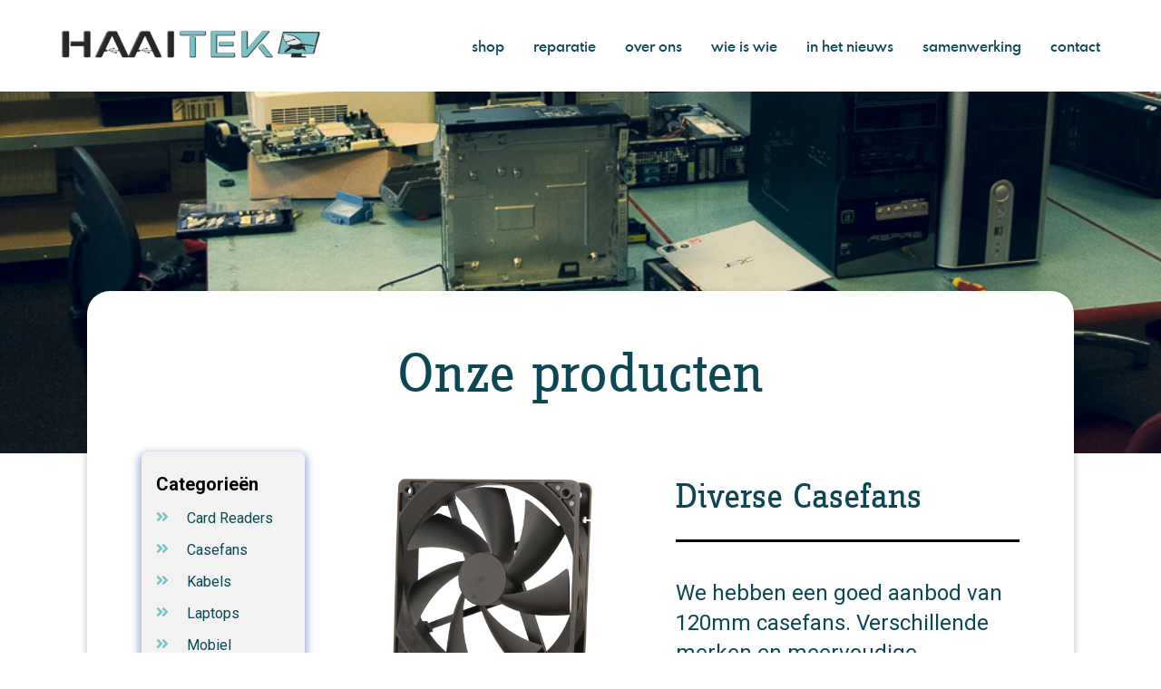

--- FILE ---
content_type: text/html; charset=utf-8
request_url: http://haaitek.nl/producten/casefans/diverse-casefans/
body_size: 2492
content:

<!DOCTYPE html>
<html lang="en">
<head>
    <meta charset="utf-8" />
    <meta name="viewport" content="width=device-width, initial-scale=1.0" />
    <title>Diverse Casefans - Welkom bij Haaitek!</title>
    <link rel="preconnect" href="https://fonts.gstatic.com">
    <link href="https://fonts.googleapis.com/css2?family=Roboto:wght@400;700&display=swap" rel="stylesheet">
    <link rel="stylesheet" href="/Content/css/all.min.css" />
    <link rel="stylesheet" href="/Content/css/pp.min.css" />
    <link rel="stylesheet" href="/css/default-rte.css" />
    <script src="/Content/lib/jquery/dist/jquery.js"></script>
    <script src="/Content/js/site.js"></script>
</head>
<body>
    <header>
        <div class="centered">
            <nav>
                <div id="logo">
                    <a href="/" title="Ga terug naar de homepage">
                        <img src="/Content/images/logo.png">
                    </a>
                </div>
                <div id="menu">
                    <button class="ignore"><i class="fas fa-bars"></i></button>
                    <ul>
                            <li onclick="location.href = '/producten/'"><a href="/producten/" title="shop">shop</a></li>
                            <li onclick="location.href = '/reparatie/'"><a href="/reparatie/" title="reparatie">reparatie</a></li>
                            <li onclick="location.href = '/over-ons/'"><a href="/over-ons/" title="over ons">over ons</a></li>
                            <li onclick="location.href = '/wie-is-wie/'"><a href="/wie-is-wie/" title="wie is wie">wie is wie</a></li>
                            <li onclick="location.href = '/in-het-nieuws/'"><a href="/in-het-nieuws/" title="in het nieuws">in het nieuws</a></li>
                            <li onclick="location.href = '/samenwerking/'"><a href="/samenwerking/" title="samenwerking">samenwerking</a></li>
                            <li onclick="location.href = '/contact/'"><a href="/contact/" title="contact">contact</a></li>
                    </ul>
                </div>

            </nav>
        </div>
    </header>
    <main>

        


<div id="topimg"></div>

<div class="centered">
    <div id="box">
        <h1 class="categoryheader">Onze producten</h1>
        <div class="productitemlist">
            <nav>
                <ul>
                    <li class="cat"><b>Categorieën</b></li>
                        <li onclick="location.href = '/producten/card-readers/';"><i class="fas fa-angle-double-right"></i><a href="/producten/card-readers/" title="Card Readers">Card Readers</a></li>
                        <li onclick="location.href = '/producten/casefans/';"><i class="fas fa-angle-double-right"></i><a href="/producten/casefans/" title="Casefans">Casefans</a></li>
                        <li onclick="location.href = '/producten/kabels/';"><i class="fas fa-angle-double-right"></i><a href="/producten/kabels/" title="Kabels">Kabels</a></li>
                        <li onclick="location.href = '/producten/laptops/';"><i class="fas fa-angle-double-right"></i><a href="/producten/laptops/" title="Laptops">Laptops</a></li>
                        <li onclick="location.href = '/producten/mobiel/';"><i class="fas fa-angle-double-right"></i><a href="/producten/mobiel/" title="Mobiel">Mobiel</a></li>
                        <li onclick="location.href = '/producten/optische-drives/';"><i class="fas fa-angle-double-right"></i><a href="/producten/optische-drives/" title="Optische Drives">Optische Drives</a></li>
                </ul>
            </nav>

            

<div class="prodDetail">
    <div class="left">
        <div class="car">
            <div class="slider">
                <div class="img">
                    <img class="mainimg" src="/media/fvciau1e/antec-2-speed-120mm.jpg" title="Click to enlarge image" />
                </div>
                <div class="artimages" style="display:none">
                        <div class="smallimage" data-src="/media/fvciau1e/antec-2-speed-120mm.jpg"></div>
                        <div class="smallimage" data-src="/media/50vna1wj/coolermaster-1200mm.jpg"></div>
                        <div class="smallimage" data-src="/media/k3dbz3vg/coolermaster-master-fan-120mm.jpg"></div>
                        <div class="smallimage" data-src="/media/galn0h0t/nzxt-120mm.jpg"></div>
                </div>
                    <div class="controller">
                        <i class="fas fa-angle-left" title="Go one image back"></i>
                        <span class="counter"><span class="cntrcurrent"></span> of <span class="cntrtotal"></span></span>
                        <i class="fas fa-angle-right" title="Go to the next image"></i>
                        <br>
                        <span class="smallfontsize">Gebruik de pijltjestoetsen links en rechts om de verschillende foto's te bekijken</span>
                    </div>
                <div id="myModal" class="modal">

                </div>
            </div>
        </div>
    </div>
    <div class="right">
        <h2>Diverse Casefans</h2>
        <p>
            <p>We hebben een goed aanbod van 120mm casefans. Verschillende merken en meervoudige uitvoeringen zoals: RPM regeling, LED verlichting, RGB. Merken zoals: Corsair, Coolermaster, Antec, etc<br /><br />We hebben alleen 120mm casefans. Ik heb een lijst van alle fans die wij hebben.</p>
<p>Bedrag per drie stuks.</p>
        </p>
        <dl class="stripedDl">
            <dt><span>Category</span></dt>
            <dd><a href="/producten/casefans/">Casefans</a></dd>
            <dt><span>Merk</span></dt>
            <dd>Diversen</dd>
            <dt><span>Price</span></dt>
            <dd class="price">€ 7,95</dd>
        </dl>
        <button onclick="location.href = /contact/">Contact ons voor meer informatie</button>
    </div>
</div>

<script src="/Content/lib/classjs/class.js"></script>
<script src="/Content/js/slidecarrousel.js"></script>
<script src="/Content/js/product.js"></script>
<script type="text/javascript">
    $(document).ready(function () {
        InitProduct();
    });
</script>




        </div>
    </div>
</div>


    </main>

    <footer>
        <div class="wrapper">
            <div class="absolute">
                <a href="https://stichtingantonconstandse.nl/">
                    <img src="/Content/images/antonconstandse.svg">
                </a>
            </div>
            <div class="center">
                <div id="social">
                    <a id="facebook" href="https://www.facebook.com/pages/category/Computer-Company/Haaitek-1875273346017544/"><i class="fab fa-facebook-square fa-2x"></i></a>
                    <a id="instagram" href="https://www.instagram.com/haaitek/"><i class="fab fa-instagram fa-2x"></i></a>
                    <a id="linkedin" href="https://nl.linkedin.com/in/haaitek-computerondersteuning-75954a15b"><i class="fab fa-linkedin fa-2x"></i></a>
                </div>
                <div id="links">
                        <a href="/leveringsvoorwaarden/" title="Leveringsvoorwaarden">Leveringsvoorwaarden</a>
                        <a href="/privacy-policy/" title="Privacy policy">Privacy policy</a>
			<a href="https://spotprent.shop" title="Spotprent.shop">Door spotprent.shop</a>
                </div>
            </div>
        </div>
    </footer>
</body>

</html>

--- FILE ---
content_type: text/css
request_url: http://haaitek.nl/Content/css/pp.min.css
body_size: 8023
content:
.gr-row{box-sizing:border-box;display:flex;flex-wrap:wrap;}.gr-row .gr-d0{box-sizing:border-box;width:0% !important;padding:10px;}.gr-row .gr-d1{box-sizing:border-box;width:8.33333% !important;padding:10px;}.gr-row .gr-d2{box-sizing:border-box;width:16.66667% !important;padding:10px;}.gr-row .gr-d3{box-sizing:border-box;width:25% !important;padding:10px;}.gr-row .gr-d4{box-sizing:border-box;width:33.33333% !important;padding:10px;}.gr-row .gr-d5{box-sizing:border-box;width:41.66667% !important;padding:10px;}.gr-row .gr-d6{box-sizing:border-box;width:50% !important;padding:10px;}.gr-row .gr-d7{box-sizing:border-box;width:58.33333% !important;padding:10px;}.gr-row .gr-d8{box-sizing:border-box;width:66.66667% !important;padding:10px;}.gr-row .gr-d9{box-sizing:border-box;width:75% !important;padding:10px;}.gr-row .gr-d10{box-sizing:border-box;width:83.33333% !important;padding:10px;}.gr-row .gr-d11{box-sizing:border-box;width:91.66667% !important;padding:10px;}.gr-row .gr-d12{box-sizing:border-box;width:100% !important;padding:10px;}@media screen and (max-width:1200px){.gr-row .gr-t0{box-sizing:border-box;width:0% !important;padding:10px;}.gr-row .gr-t1{box-sizing:border-box;width:8.33333% !important;padding:10px;}.gr-row .gr-t2{box-sizing:border-box;width:16.66667% !important;padding:10px;}.gr-row .gr-t3{box-sizing:border-box;width:25% !important;padding:10px;}.gr-row .gr-t4{box-sizing:border-box;width:33.33333% !important;padding:10px;}.gr-row .gr-t5{box-sizing:border-box;width:41.66667% !important;padding:10px;}.gr-row .gr-t6{box-sizing:border-box;width:50% !important;padding:10px;}.gr-row .gr-t7{box-sizing:border-box;width:58.33333% !important;padding:10px;}.gr-row .gr-t8{box-sizing:border-box;width:66.66667% !important;padding:10px;}.gr-row .gr-t9{box-sizing:border-box;width:75% !important;padding:10px;}.gr-row .gr-t10{box-sizing:border-box;width:83.33333% !important;padding:10px;}.gr-row .gr-t11{box-sizing:border-box;width:91.66667% !important;padding:10px;}.gr-row .gr-t12{box-sizing:border-box;width:100% !important;padding:10px;}}@media screen and (max-width:600px){.gr-row .gr-p0{box-sizing:border-box;width:0% !important;padding:10px;}.gr-row .gr-p1{box-sizing:border-box;width:8.33333% !important;padding:10px;}.gr-row .gr-p2{box-sizing:border-box;width:16.66667% !important;padding:10px;}.gr-row .gr-p3{box-sizing:border-box;width:25% !important;padding:10px;}.gr-row .gr-p4{box-sizing:border-box;width:33.33333% !important;padding:10px;}.gr-row .gr-p5{box-sizing:border-box;width:41.66667% !important;padding:10px;}.gr-row .gr-p6{box-sizing:border-box;width:50% !important;padding:10px;}.gr-row .gr-p7{box-sizing:border-box;width:58.33333% !important;padding:10px;}.gr-row .gr-p8{box-sizing:border-box;width:66.66667% !important;padding:10px;}.gr-row .gr-p9{box-sizing:border-box;width:75% !important;padding:10px;}.gr-row .gr-p10{box-sizing:border-box;width:83.33333% !important;padding:10px;}.gr-row .gr-p11{box-sizing:border-box;width:91.66667% !important;padding:10px;}.gr-row .gr-p12{box-sizing:border-box;width:100% !important;padding:10px;}}.gr-row-margins{box-sizing:border-box;display:flex;flex-wrap:wrap;justify-content:space-between;}.gr-row-margins .gr-d0{box-sizing:border-box;width:calc(0% - 10px) !important;margin:5px;padding:10px;}.gr-row-margins .gr-d1{box-sizing:border-box;width:calc(8.33333% - 10px) !important;margin:5px;padding:10px;}.gr-row-margins .gr-d2{box-sizing:border-box;width:calc(16.66667% - 10px) !important;margin:5px;padding:10px;}.gr-row-margins .gr-d3{box-sizing:border-box;width:calc(25% - 10px) !important;margin:5px;padding:10px;}.gr-row-margins .gr-d4{box-sizing:border-box;width:calc(33.33333% - 10px) !important;margin:5px;padding:10px;}.gr-row-margins .gr-d5{box-sizing:border-box;width:calc(41.66667% - 10px) !important;margin:5px;padding:10px;}.gr-row-margins .gr-d6{box-sizing:border-box;width:calc(50% - 10px) !important;margin:5px;padding:10px;}.gr-row-margins .gr-d7{box-sizing:border-box;width:calc(58.33333% - 10px) !important;margin:5px;padding:10px;}.gr-row-margins .gr-d8{box-sizing:border-box;width:calc(66.66667% - 10px) !important;margin:5px;padding:10px;}.gr-row-margins .gr-d9{box-sizing:border-box;width:calc(75% - 10px) !important;margin:5px;padding:10px;}.gr-row-margins .gr-d10{box-sizing:border-box;width:calc(83.33333% - 10px) !important;margin:5px;padding:10px;}.gr-row-margins .gr-d11{box-sizing:border-box;width:calc(91.66667% - 10px) !important;margin:5px;padding:10px;}.gr-row-margins .gr-d12{box-sizing:border-box;width:calc(100% - 10px) !important;margin:5px;padding:10px;}@media screen and (max-width:1200px){.gr-row-margins .gr-t0{box-sizing:border-box;width:calc(0% - 10px) !important;margin:5px;padding:10px;}.gr-row-margins .gr-t1{box-sizing:border-box;width:calc(8.33333% - 10px) !important;margin:5px;padding:10px;}.gr-row-margins .gr-t2{box-sizing:border-box;width:calc(16.66667% - 10px) !important;margin:5px;padding:10px;}.gr-row-margins .gr-t3{box-sizing:border-box;width:calc(25% - 10px) !important;margin:5px;padding:10px;}.gr-row-margins .gr-t4{box-sizing:border-box;width:calc(33.33333% - 10px) !important;margin:5px;padding:10px;}.gr-row-margins .gr-t5{box-sizing:border-box;width:calc(41.66667% - 10px) !important;margin:5px;padding:10px;}.gr-row-margins .gr-t6{box-sizing:border-box;width:calc(50% - 10px) !important;margin:5px;padding:10px;}.gr-row-margins .gr-t7{box-sizing:border-box;width:calc(58.33333% - 10px) !important;margin:5px;padding:10px;}.gr-row-margins .gr-t8{box-sizing:border-box;width:calc(66.66667% - 10px) !important;margin:5px;padding:10px;}.gr-row-margins .gr-t9{box-sizing:border-box;width:calc(75% - 10px) !important;margin:5px;padding:10px;}.gr-row-margins .gr-t10{box-sizing:border-box;width:calc(83.33333% - 10px) !important;margin:5px;padding:10px;}.gr-row-margins .gr-t11{box-sizing:border-box;width:calc(91.66667% - 10px) !important;margin:5px;padding:10px;}.gr-row-margins .gr-t12{box-sizing:border-box;width:calc(100% - 10px) !important;margin:5px;padding:10px;}}@media screen and (max-width:600px){.gr-row-margins .gr-p0{box-sizing:border-box;width:calc(0% - 10px) !important;margin:5px;padding:10px;}.gr-row-margins .gr-p1{box-sizing:border-box;width:calc(8.33333% - 10px) !important;margin:5px;padding:10px;}.gr-row-margins .gr-p2{box-sizing:border-box;width:calc(16.66667% - 10px) !important;margin:5px;padding:10px;}.gr-row-margins .gr-p3{box-sizing:border-box;width:calc(25% - 10px) !important;margin:5px;padding:10px;}.gr-row-margins .gr-p4{box-sizing:border-box;width:calc(33.33333% - 10px) !important;margin:5px;padding:10px;}.gr-row-margins .gr-p5{box-sizing:border-box;width:calc(41.66667% - 10px) !important;margin:5px;padding:10px;}.gr-row-margins .gr-p6{box-sizing:border-box;width:calc(50% - 10px) !important;margin:5px;padding:10px;}.gr-row-margins .gr-p7{box-sizing:border-box;width:calc(58.33333% - 10px) !important;margin:5px;padding:10px;}.gr-row-margins .gr-p8{box-sizing:border-box;width:calc(66.66667% - 10px) !important;margin:5px;padding:10px;}.gr-row-margins .gr-p9{box-sizing:border-box;width:calc(75% - 10px) !important;margin:5px;padding:10px;}.gr-row-margins .gr-p10{box-sizing:border-box;width:calc(83.33333% - 10px) !important;margin:5px;padding:10px;}.gr-row-margins .gr-p11{box-sizing:border-box;width:calc(91.66667% - 10px) !important;margin:5px;padding:10px;}.gr-row-margins .gr-p12{box-sizing:border-box;width:calc(100% - 10px) !important;margin:5px;padding:10px;}}.gr-fs{justify-content:flex-start;}.gr-fe{justify-content:flex-end;}.gr-c{justify-content:center;}.gr-ms>*{margin-bottom:10px;}.gr-mm>*{margin-bottom:20px;}.gr-ml>*{margin-bottom:30px;}.gr-np>*{padding:0 !important;}input[type=text]:not(.ignore){display:block;width:100%;padding:.375rem .75rem;font-size:1rem;line-height:1.5;color:#495057;background-color:#fff;background-clip:padding-box;border:1px solid #ced4da;border-radius:.25rem;transition:border-color .15s ease-in-out,box-shadow .15s ease-in-out;}input[type=text]:not(.ignore):focus{color:#495057;background-color:#fff;border-color:#80bdff;outline:0;box-shadow:0 0 0 .2rem rgba(0,123,255,.25);}button:not(.ignore){display:inline-block;font-weight:400;text-align:center;white-space:nowrap;vertical-align:middle;-webkit-user-select:none;-moz-user-select:none;-ms-user-select:none;user-select:none;border:1px solid transparent;padding:.375rem .75rem;font-size:1rem;line-height:1.5;border-radius:1rem;transition:color .15s ease-in-out,background-color .15s ease-in-out,border-color .15s ease-in-out,box-shadow .15s ease-in-out;color:#fff;background-color:#007bff;border-color:#007bff;}button:not(.ignore):not(:disabled):not(.disabled){cursor:pointer;}button:not(.ignore):hover{color:#fff;background-color:#0069d9;border-color:#0062cc;}button:not(.ignore) .btn-primary:not(:disabled):not(.disabled).active,button:not(.ignore) .btn-primary:not(:disabled):not(.disabled):active,button:not(.ignore) .show>.btn-primary.dropdown-toggle{color:#fff;background-color:#0062cc;border-color:#005cbf;}select:not(.ignore){font-size:1rem;display:inline-block;width:100%;height:calc(2.25rem + 2px);padding:.375rem 1.75rem .375rem .75rem;line-height:1.5;color:#495057;vertical-align:middle;background:#fff url("data:image/svg+xml;charset=utf8,%3Csvg xmlns='http://www.w3.org/2000/svg' viewBox='0 0 4 5'%3E%3Cpath fill='%23343a40' d='M2 0L0 2h4zm0 5L0 3h4z'/%3E%3C/svg%3E") no-repeat right .75rem center;background-size:8px 10px;border:1px solid #ced4da;border-radius:.25rem;-webkit-appearance:none;-moz-appearance:none;}select:not(.ignore):focus{border-color:#80bdff;outline:0;box-shadow:inset 0 1px 2px rgba(0,0,0,.075),0 0 5px rgba(128,189,255,.5);}.cb{-webkit-box-align:center;-ms-flex-align:center;align-items:center;-webkit-box-pack:center;-ms-flex-pack:center;justify-content:center;position:relative;display:block;min-height:1.5rem;}.cb label{height:25px;line-height:25px;padding-left:1.5rem;}.cb label:before{position:absolute;top:.25rem;left:0;display:block;width:1rem;height:1rem;pointer-events:none;content:"";-webkit-user-select:none;-moz-user-select:none;-ms-user-select:none;user-select:none;background-color:#dee2e6;border-radius:.25rem;}.cb label:after{position:absolute;top:.25rem;left:0;display:block;width:1rem;height:1rem;content:"";background-repeat:no-repeat;background-position:center center;background-size:50% 50%;}.cb input{position:absolute;z-index:-1;opacity:0;}.cb input:checked~label::before{color:#fff;background-color:#007bff;}.cb input:checked~label::after{background-image:url("data:image/svg+xml;charset=utf8,%3Csvg xmlns='http://www.w3.org/2000/svg' viewBox='0 0 8 8'%3E%3Cpath fill='%23fff' d='M6.564.75l-3.59 3.612-1.538-1.55L0 4.26 2.974 7.25 8 2.193z'/%3E%3C/svg%3E");}.rb{-webkit-box-align:center;-ms-flex-align:center;align-items:center;-webkit-box-pack:center;-ms-flex-pack:center;justify-content:center;position:relative;display:block;min-height:1.5rem;}.rb label{height:25px;line-height:25px;padding-left:1.5rem;}.rb label:before{position:absolute;top:.25rem;left:0;display:block;width:1rem;height:1rem;pointer-events:none;content:"";-webkit-user-select:none;-moz-user-select:none;-ms-user-select:none;user-select:none;background-color:#dee2e6;border-radius:.5rem;}.rb label:after{position:absolute;top:.25rem;left:0;display:block;width:1rem;height:1rem;content:"";background-repeat:no-repeat;background-position:center center;background-size:50% 50%;}.rb input{position:absolute;z-index:-1;opacity:0;}.rb input:checked~label::before{color:#fff;background-color:#007bff;}.rb input:checked~label::after{background-image:url("data:image/svg+xml;charset=utf8,%3Csvg xmlns='http://www.w3.org/2000/svg' viewBox='0 0 8 8'%3E%3Cpath fill='%23fff' d='M6.564.75l-3.59 3.612-1.538-1.55L0 4.26 2.974 7.25 8 2.193z'/%3E%3C/svg%3E");}form label:not(.ignore){padding-top:.375rem;padding-bottom:.375rem;font-size:1rem;line-height:1.5;color:#495057;font-weight:bold;}@media(min-width:0) and (max-width:600px){form label:not(.ignore){padding-top:0;padding-bottom:0;margin-bottom:0 !important;}}@font-face{font-family:'zineslabdisregular_roman';src:url("/Content/fonts/zineslabdis-regularroman-webfont.eot?");src:url("/Content/fonts/zineslabdis-regularroman-webfont.eot?#iefix") format("embedded-opentype"),url("/Content/fonts/zineslabdis-regularroman-webfont.woff") format("woff"),url("/Content/fonts/zineslabdis-regularroman-webfont.ttf") format("truetype"),url("/Content/fonts/zineslabdis-regularroman-webfont.svg#zineslabdisregular_roman") format("svg");font-weight:normal;font-style:normal;}@font-face{font-family:'Spartan MB';src:url("/Content/fonts/spartanmb-regular-webfont.woff2") format("woff2"),url("/Content/fonts/spartanmb-regular-webfont.woff") format("woff");font-weight:400;font-style:normal;}@font-face{font-family:'Spartan MB';src:url("/Content/fonts/spartanmb-semibold-webfont.woff2") format("woff2"),url("/Content/fonts/spartanmb-semibold-webfont.woff") format("woff");font-weight:600;font-style:normal;}*{box-sizing:border-box;}body{font-family:"Roboto",sans-serif;margin:0;padding:0;background-color:#fff;font-size:unset;}.centered{max-width:1800px;margin:auto;width:100%;}.centerbckgrey{background-color:#f5f5f2;}h1,h2,h3{font-family:'zineslabdisregular_roman';font-weight:300 !important;margin-bottom:10px !important;margin-top:30px !important;}h1{font-size:64px;color:#0e4754;margin-top:unset !important;text-align:center;}@media(min-width:920px) and (max-width:1200px){h1{font-size:40px !important;}}@media(min-width:0) and (max-width:920px){h1{font-size:28px !important;}}h2{font-size:40px;color:#0e4754;}@media(min-width:920px) and (max-width:1200px){h2{font-size:28px !important;}}@media(min-width:0) and (max-width:920px){h2{font-size:24px !important;}}h3{font-size:24px;color:#0e4754;}@media(min-width:920px) and (max-width:1200px){h3{font-size:18px !important;}}@media(min-width:0) and (max-width:920px){h3{font-size:18px !important;}}p{font-size:24px !important;color:#0e4754;margin-top:0;margin-bottom:40px;line-height:33px;}@media(min-width:920px) and (max-width:1200px){p{font-size:18px !important;}}@media(min-width:0) and (max-width:920px){p{font-size:18px !important;}}a{text-decoration:none;color:#0e4754;}a:hover{text-decoration:unset !important;}a:visited{color:#0e4754 !important;}button{outline:none !important;font-family:"Roboto",sans-serif,sans-serif;}header{font-family:'zineslabdisregular_roman';}header .centered{margin-bottom:unset !important;}header nav{display:flex;flex-wrap:wrap;flex-direction:row;justify-content:space-between;align-items:flex-start;padding:30px;background-color:#fff;font-family:"Spartan MB",sans-serif;font-size:18px;font-weight:600;padding-right:16px !important;padding-left:16px !important;flex-wrap:nowrap !important;}@media(min-width:1000px) and (max-width:1200px){header nav{font-size:16px;}}@media(min-width:920px) and (max-width:1200px){header nav{font-size:13px;padding-right:8px !important;padding-left:8px !important;}}@media(min-width:0) and (max-width:920px){header nav{font-size:18px;font-weight:400 !important;}}header nav #logo a img{vertical-align:middle;padding-left:50px;}@media(min-width:920px) and (max-width:1200px){header nav #logo a img{padding-left:15px;}}@media(min-width:0) and (max-width:920px){header nav #logo a img{padding-left:10px;padding-right:10px;}}@media(min-width:0) and (max-width:350px){header nav #logo a img{width:200px !important;}}header nav #menu{position:relative;padding-right:35px;}@media(min-width:920px) and (max-width:1200px){header nav #menu{padding-right:10px;}}header nav #menu button{display:none !important;width:40px;height:40px;position:absolute;top:-2px;right:2px;border:solid 1px #d2d2d2;}@media(min-width:0) and (max-width:920px){header nav #menu button{display:unset !important;}}header nav #menu button:hover{cursor:pointer;}header nav #menu ul{list-style-type:none;margin:0;padding:0;overflow:hidden;}header nav #menu ul li{float:left;padding:20px;}@media(min-width:0) and (max-width:920px){header nav #menu ul{position:absolute;top:60px;right:10px;border:1px solid #d2d2d2;font-weight:600 !important;background-color:#fff;box-shadow:rgba(0,0,0,.24) 0 3px 8px;z-index:3;display:none;}}header nav #menu ul li{padding:8px 16px !important;display:block;border-bottom:1px solid transparent;}@media(min-width:920px) and (max-width:1200px){header nav #menu ul li{padding-left:8px !important;padding-right:8px !important;}}@media(min-width:0) and (max-width:920px){header nav #menu ul li{border-bottom:unset !important;padding-left:8px !important;padding-right:8px !important;}}header nav #menu ul li:hover{border-bottom:1px solid #000;cursor:pointer;}@media(min-width:0) and (max-width:920px){header nav #menu ul li:hover{border-bottom:unset !important;}}@media(min-width:1000px) and (max-width:1200px){header nav #menu ul li a{font-size:14px !important;}}@media(min-width:1200px) and (max-width:1400px){header nav #menu ul li a{font-size:16px !important;}}footer{background-color:#78c1c6;min-height:200px;margin-top:20px;}footer .wrapper{max-width:1800px;margin:auto;position:relative;}footer .wrapper .absolute{position:absolute;bottom:70px;left:2vw;}@media(min-width:0) and (max-width:920px){footer .wrapper .absolute{bottom:100px;}}footer .wrapper .absolute a{position:relative;}footer .wrapper .absolute a img{width:100px;}@media(min-width:0) and (max-width:920px){footer .wrapper .absolute a img{width:50px;}}footer .wrapper .center{background-color:#78c1c6;text-align:center;padding-top:50px;}footer .wrapper .center #links{text-decoration:underline;color:#78c1c6;margin-top:30px;}footer .wrapper .center #links a{color:#fff !important;padding-right:10px;font-family:-apple-system,BlinkMacSystemFont,"Segoe UI",Roboto,"Helvetica Neue",Arial,sans-serif,"Apple Color Emoji","Segoe UI Emoji","Segoe UI Symbol";}@media(min-width:0) and (max-width:920px){footer .wrapper .center #links a{display:block;}}footer .fab,footer .fas,footer .fa{color:#fff;margin-right:10px;}#box{width:85%;z-index:1;background-color:#fff;min-height:400px;margin:auto;border-radius:25px;margin-bottom:60px;padding:60px;margin-top:220px;box-shadow:rgba(0,0,0,.24) 0 3px 8px;}@media(min-width:920px) and (max-width:1200px){#box{padding-top:30px !important;}}@media(min-width:0) and (max-width:920px){#box{width:unset !important;min-height:unset !important;margin:unset !important;border-radius:unset !important;margin-bottom:unset !important;padding:20px !important;box-shadow:unset !important;margin-top:220px;}}#topimg{background:url(/Content/images/Header.png) no-repeat;background-size:cover;width:100%;height:400px;position:absolute;top:100px;z-index:-1;}@media(min-width:0) and (max-width:920px){#topimg{max-height:200px;position:unset !important;}}.tbl{width:100%;border-collapse:collapse;margin:auto;margin-top:15px;margin-bottom:30px;}.tbl tbody{display:table-row-group;vertical-align:middle;}.tbl tbody tr{display:table-row;vertical-align:inherit;}.tbl tbody tr:nth-child(even) td{background-color:#f2f2f2;}.tbl tbody tr:nth-child(odd):hover td{background-color:#f2f2f2;}.tbl tbody th,.tbl tbody td{border:1px solid #000;padding:15px;text-align:left;height:50px;color:#fff;display:table-cell;vertical-align:inherit;font-weight:bold;}.tbl tbody th{background-color:#78c1c6;}.tbl tbody td{color:#0e4754;font-weight:unset !important;}.bottomhalf{padding:60px;}@media(min-width:0) and (max-width:920px){.bottomhalf{padding:20px !important;}}.bottomhalf h3{color:#f00;font-weight:unset;text-align:left !important;padding-bottom:50px;margin:unset;}.linkRow{display:flex;flex-wrap:wrap;flex-direction:row;justify-content:space-between;align-items:flex-start;}@media(min-width:0) and (max-width:920px){.linkRow{flex-direction:column;}}.linkRow a{width:30%;}@media(min-width:0) and (max-width:920px){.linkRow a{margin-bottom:15px;width:100%;text-align:center;}}.linkRow a img{width:100%;height:100%;}@media(min-width:0) and (max-width:920px){.linkRow a img{margin-bottom:20px;display:block;margin:0 auto;}}.smallfontconditions p{font-size:16px !important;margin-bottom:20px !important;}.samenwerkingen{display:flex;flex-wrap:wrap;flex-direction:row;justify-content:space-between;align-items:flex-start;}.samenwerkingen>*{width:calc(100%/2 - 30px);margin-bottom:20px;}@media(min-width:600px) and (max-width:1200px){.samenwerkingen>*{width:calc(100%/2 - 30px);}}@media(min-width:0) and (max-width:600px){.samenwerkingen>*{width:calc(100%/1);}}.samenwerkingen article{padding:15px 25px 15px 25px !important;margin-top:20px !important;box-shadow:0 5px 8px 4px rgba(0,41,158,.3) !important;display:inline-block;}.samenwerkingen h2{text-align:center !important;width:100%;margin-bottom:15px !important;margin-top:25px !important;}.samenwerkingen img{width:328px;height:114px;display:inline-block;margin-bottom:10px !important;}@media(min-width:920px) and (max-width:1200px){.samenwerkingen img{margin-bottom:10px !important;margin:unset;height:100% !important;width:100% !important;display:block !important;text-align:center !important;}}@media(min-width:0) and (max-width:920px){.samenwerkingen img{margin:unset !important;margin-bottom:10px !important;display:block !important;float:unset !important;text-align:center !important;height:100% !important;width:100% !important;}}.contactwrapper{display:flex;flex-wrap:wrap;flex-direction:row;justify-content:flex-start;align-items:flex-start;height:100%;}.contactwrapper h3{color:#f00;font-weight:unset;text-align:left !important;padding-bottom:30px;margin:unset;}@media(min-width:920px) and (max-width:1200px){.contactwrapper h3{padding-bottom:20px;}}@media(min-width:0) and (max-width:920px){.contactwrapper h3{padding-bottom:10px;}}.contactwrapper .contactgegevens{width:100%;display:flex;flex-wrap:wrap;flex-direction:row;justify-content:flex-start;align-items:flex-start;}@media(min-width:0) and (max-width:920px){.contactwrapper .contactgegevens{flex-direction:column-reverse;}}.contactwrapper .contactgegevens p{width:50%;padding-right:20px;}@media(min-width:0) and (max-width:920px){.contactwrapper .contactgegevens p{width:100%;padding-right:unset !important;}}.contactwrapper .contactgegevens .maps{width:50%;height:100% !important;min-height:350px;padding-left:20px;}@media(min-width:0) and (max-width:920px){.contactwrapper .contactgegevens .maps{width:100%;padding-left:unset !important;}}.floatrightimg{float:right;width:350px;max-width:100%;border-radius:15px;box-shadow:0 5px 5px 0 rgba(0,41,158,.3) !important;border:1px solid #000;margin-left:10px;vertical-align:middle;}@media(min-width:0) and (max-width:920px){.floatrightimg{float:unset;margin-left:unset;margin:0 auto !important;display:block;width:270px !important;}}.floatleftimg{float:left;width:350px;border-radius:15px;box-shadow:0 5px 5px 0 rgba(0,41,158,.3) !important;border:1px solid #000;margin-right:30px;}@media(min-width:0) and (max-width:920px){.floatleftimg{float:unset;margin-right:unset;margin:0 auto !important;display:block;width:270px !important;}}@media(min-width:0) and (max-width:920px){.floatleftimg img{width:100% !important;}}.smallfontsize{font-size:13px !important;}.modal{display:none;position:fixed;z-index:9999;left:0;top:0;width:100%;height:100%;overflow:auto;background-color:#000;}.modal .slideWrapper{position:relative;height:100%;display:flex;align-items:center;}.modal .close{color:#fff;position:absolute;top:10px;right:25px;font-size:35px;font-weight:bold;z-index:1;}.modal .close:hover,.modal .close:focus{color:#999;text-decoration:none;cursor:pointer;}.modal .prev,.modal .next{cursor:pointer;position:absolute;top:50%;width:auto;padding:16px;margin-top:-50px;color:#fff;font-weight:bold;font-size:20px;transition:.6s ease;border-radius:0 3px 3px 0;user-select:none;-webkit-user-select:none;}.modal .next{right:0;border-radius:3px 0 0 3px;}.modal .prev:hover,.modal .next:hover{background-color:#fff;color:#000;}.modal .bigimg{display:block;margin:0 auto;max-width:90%;max-height:100%;min-width:400px;min-height:200px;object-fit:cover;}.modal-content{position:relative;background-color:#fefefe;margin:auto;padding:0;width:90%;max-width:1200px;}.staff{background-color:#fff;display:flex;flex-wrap:wrap;flex-direction:row;justify-content:space-between;align-items:flex-start;margin:0 auto;align-items:stretch;justify-content:flex-start !important;}.staff>*{width:calc(100%/3 - 25px);margin-bottom:25px;}@media(min-width:1210px) and (max-width:1447px){.staff>*{width:calc(100%/2 - 25px);}}@media(min-width:0) and (max-width:1210px){.staff>*{width:calc(100%/1);}}.staff article{display:flex;flex-wrap:wrap;flex-direction:row;justify-content:flex-start;align-items:stretch;box-shadow:5px 15px 10px 1px rgba(0,0,0,.17),-5px 10px 10px 1px rgba(0,0,0,.17);padding:10px;border:1px solid #d2d2d2;margin-right:20px;}.staff article .left{width:40%;padding:10px;}.staff article .left img{min-width:90%;max-width:100%;border:none;border-radius:5px;}.staff article .right{width:60%;padding:10px;display:flex;flex-direction:column;justify-content:space-between;align-self:stretch;}.staff article .right>h2{font-size:24px !important;text-align:left !important;margin-top:0 !important;margin-bottom:5px !important;color:#000;font-family:"Roboto",sans-serif;}.staff article .right .stretcher{flex-grow:1;}.staff article .right p{color:#0e4754;font-size:16px !important;margin-bottom:15px !important;}.staff article .tags{display:flex;flex-wrap:wrap;flex-direction:row;justify-content:flex-start;align-items:flex-start;justify-content:flex-end;flex-wrap:unset !important;}.staff article .tags>div{background-color:#78c1c6;color:#fff;padding:5px;margin-right:5px;margin-bottom:5px;}.medewerkers{min-height:452px !important;}.experts{min-height:350px;}.newsitems{display:flex;flex-wrap:wrap;flex-direction:row;justify-content:space-between;align-items:flex-start;padding:20px;max-width:1800px;margin:auto;justify-content:flex-start !important;}.newsitems>*{width:calc(100%/3 - 60px);margin-bottom:30px;}@media(min-width:600px) and (max-width:1200px){.newsitems>*{width:calc(100%/2 - 60px);}}@media(min-width:0) and (max-width:600px){.newsitems>*{width:calc(100%/1);}}@media(min-width:0) and (max-width:920px){.newsitems{margin:unset !important;}}.newsitems>article{border:solid 1px #d2d2d2;padding:25px !important;display:flex !important;justify-content:center !important;align-items:center;max-width:400px;flex-direction:column !important;box-shadow:0 5px 5px 0 rgba(0,41,158,.3) !important;margin-right:30px !important;margin-left:30px !important;}@media(min-width:920px) and (max-width:1200px){.newsitems>article{margin-right:10px;margin-left:10px;}}@media(min-width:0) and (max-width:920px){.newsitems>article{margin-right:5px;margin-left:5px;}}.newsitems>article>h2{margin:unset !important;margin-bottom:15px !important;color:#414141;text-align:center !important;}@media(min-width:0) and (max-width:920px){.newsitems>article>h2{font-size:24px;}}.newsitems>article audio{max-width:100%;}.newsitems>article p{font-size:16px !important;margin-bottom:15px !important;}@media(min-width:0) and (max-width:1000px){.newsitems>article p{margin-bottom:unset;}}.newsitems>article a{text-decoration:underline;color:#007bff !important;}.newsitems>article img{max-width:100%;margin-left:auto;margin-right:auto;border-radius:5px;border:unset !important;vertical-align:middle;border-style:none;text-align:center !important;}.prodDetail{display:flex;flex-wrap:wrap;flex-direction:row;justify-content:flex-start;align-items:flex-start;}.prodDetail .slider .controller{text-align:center;margin-top:5px;}.prodDetail .slider .controller i{cursor:pointer;}.prodDetail .slider .controller .counter{margin:0 5px 0 5px;}.prodDetail .left{width:50%;}@media(max-width:1200px){.prodDetail .left{width:100%;}}.prodDetail .left img{max-width:100%;max-height:80vh;padding:10px;display:block;margin:0 auto;}.prodDetail .left .menuLeft{width:100px;margin-top:10px;margin:0 auto;}.prodDetail .left .menuLeft .fas{line-height:2.2;cursor:pointer;}.prodDetail .left .menuLeft b{margin-top:unset;margin-bottom:unset;margin-left:10px;margin-right:10px;font-size:14px;color:#0e4754;font-weight:bold;}.prodDetail .left .smallfontsize{font-size:16px;text-align:center;}@media(max-width:1200px){.prodDetail .left .smallfontsize{font-size:12px;}}.prodDetail .right{width:50%;}@media(max-width:1200px){.prodDetail .right{width:100%;}}.prodDetail .right h2{padding-bottom:25px;border-bottom:3px solid #000;margin:unset;}@media(max-width:1200px){.prodDetail .right h2{font-size:32px;padding-top:40px;padding-bottom:40px;}}@media(min-width:0) and (max-width:920px){.prodDetail .right h2{padding-top:unset !important;padding-bottom:unset !important;}}.prodDetail .right p{font-size:26px;color:#0e4754;}@media(max-width:1200px){.prodDetail .right p{font-size:18px;}}.prodDetail .right .stripedDl{margin-top:0;margin-bottom:0;}.prodDetail .right .stripedDl *,.prodDetail .right .stripedDl>*{border:0 solid #fff !important;}.prodDetail .right .stripedDl>dt{width:40%;float:left;margin-top:5px;margin-bottom:20px;position:relative;z-index:1;}.prodDetail .right .stripedDl>dt span{background-color:#fff;padding:5px;padding-left:10px;padding-right:10px;}.prodDetail .right .stripedDl>dt:after{content:"";border:2px dashed #f2f2f2;width:100%;top:6px;left:0;position:absolute;z-index:-1;}.prodDetail .right .stripedDl>dd{width:calc(55% - 20px);float:left;margin-left:20px;margin-bottom:20px;padding:5px;}.prodDetail .right .stripedDl>dt:last-of-type,.prodDetail .right .stripedDl>dd:last-of-type{margin-bottom:0 !important;}.prodDetail .right .stripedDl>dd:after{clear:both;}.prodDetail .right .stripedDl:after{clear:both;}.prodDetail .right .stripedDl dt span{font-size:20px;font-weight:bold;padding-left:unset !important;}@media(max-width:1200px){.prodDetail .right .stripedDl dt span{font-size:12px;}}.prodDetail .right .stripedDl dd{font-size:20px;}@media(max-width:1200px){.prodDetail .right .stripedDl dd{font-size:12px;}}.prodDetail .right .stripedDl dd a{text-decoration:underline;}.prodDetail .right .stripedDl .price{font-size:32px;font-weight:bold;color:#78c1c6;text-decoration:none !important;}@media(max-width:1200px){.prodDetail .right .stripedDl .price{font-size:25px;}}.prodDetail .right button{margin-top:40px;padding:10px 20px;font-size:12px;text-transform:uppercase;background-color:#78c1c6;border:none;}.herobox{display:flex;flex-wrap:wrap;flex-direction:row;justify-content:flex-start;align-items:flex-start;height:600px;background-color:#f5f5f2;width:100%;}@media(min-width:920px) and (max-width:1200px){.herobox{height:400px;}}@media(min-width:0) and (max-width:920px){.herobox{height:unset;flex-direction:column-reverse;}}.herobox .left{width:31%;height:100%;padding-left:50px;padding-right:50px;padding-bottom:60px;display:flex;justify-content:center;align-items:flex-end;}@media(min-width:920px) and (max-width:1200px){.herobox .left{width:40%;padding-bottom:20px;}}@media(min-width:0) and (max-width:920px){.herobox .left{height:40%;width:100%;background-color:#f5f5f2;padding-bottom:25px;padding-left:10px;padding-right:10px;}}.herobox .left>div{max-height:600px;}.herobox .left>div h2{text-align:left;font-size:24px !important;margin-bottom:0 !important;}@media(min-width:1000px) and (max-width:1200px){.herobox .left>div h2{font-size:18px;}}@media(min-width:920px) and (max-width:1200px){.herobox .left>div h2{font-size:18px;}}@media(min-width:0) and (max-width:920px){.herobox .left>div h2{font-size:18px;margin-top:25px;}}.herobox .left>div p{font-size:28px !important;line-height:45px;margin-top:5px !important;max-height:100%;}@media(min-width:920px) and (max-width:1200px){.herobox .left>div p{font-size:18px !important;line-height:35px;}}@media(min-width:0) and (max-width:920px){.herobox .left>div p{font-size:18px !important;line-height:30px;}}.herobox .left>div a{color:#78c1c6 !important;}.herobox .left>div a arrow{border:solid #78c1c6;border-width:0 3px 3px 0;display:inline-block;padding:4px;transform:rotate(-45deg);-webkit-transform:rotate(-45deg);}.herobox .left>div a:hover{color:#0e4754 !important;}.herobox .left>div a:hover arrow{color:#0e4754 !important;}.herobox .right{width:69%;height:100%;position:relative;}@media(min-width:1700px){.herobox .right{padding-right:10px;}}@media(min-width:920px) and (max-width:1200px){.herobox .right{width:60%;}}@media(min-width:0) and (max-width:920px){.herobox .right{width:100%;height:300px;padding-right:unset !important;}}.herobox .right .slide{width:100%;min-height:600px;background-size:cover !important;background-repeat:no-repeat !important;background-position:center !important;z-index:2;}@media(min-width:920px) and (max-width:1200px){.herobox .right .slide{min-height:400px;}}@media(min-width:0) and (max-width:920px){.herobox .right .slide{min-height:300px !important;}}.herobox .right .btnprevious{cursor:pointer;position:absolute;top:50%;width:auto;margin-top:-22px;padding:16px;color:#fff !important;background-color:#78c1c6;font-weight:bold;font-size:18px;transition:.6s ease;border-radius:0 6px 6px 0;}@media(min-width:0) and (max-width:920px){.herobox .right .btnprevious{display:none;}}.herobox .right .btnnext{cursor:pointer;position:absolute;top:50%;right:0;width:auto;margin-top:-22px;padding:16px;color:#fff !important;background-color:#78c1c6;font-weight:bold;font-size:18px;transition:.6s ease;border-radius:6px 0 0 6px;}@media(min-width:1700px){.herobox .right .btnnext{right:10px;}}@media(min-width:0) and (max-width:920px){.herobox .right .btnnext{display:none;}}.featuredList{margin-top:30px;justify-content:center;}.categoryheader{margin-bottom:50px !important;}.productitemlist{display:flex;flex-direction:row;}@media(min-width:0) and (max-width:1000px){.productitemlist{flex-direction:column;}}.productitemlist nav{min-height:200px;min-width:180px;height:100%;margin-right:30px;background-color:#f2f2f2;width:25%;border-radius:8px;box-shadow:0 4px 7px 4px rgba(0,41,158,.3) !important;}@media(min-width:0) and (max-width:1000px){.productitemlist nav{width:100%;margin-bottom:20px;}}.productitemlist nav ul{width:100%;list-style-type:none;padding:unset !important;height:100%;}.productitemlist nav ul .cat{font-size:20px !important;}.productitemlist nav ul li{padding:8px;padding-left:16px;cursor:pointer;display:flex;flex-direction:row;flex-wrap:nowrap;}.productitemlist nav ul li:hover:not(.cat){box-shadow:0 5px 7px -7px #000;}.productitemlist nav ul li:hover:not(.cat) a{font-weight:800;}.productitemlist nav ul li:hover:not(.cat) i{transform:translateX(10px);transition:all .5s ease-out;}.productitemlist nav ul li a{margin-left:10px;padding-left:10px;}.productitemlist nav ul li i{color:#78c1c6;text-align:left;}.productitemlist section{width:75%;display:flex;flex-wrap:wrap;flex-direction:row;justify-content:space-between;align-items:flex-start;justify-content:flex-start !important;}.productitemlist section>*{width:calc(100%/3 - 15px);margin-bottom:30px;}@media(min-width:600px) and (max-width:1200px){.productitemlist section>*{width:calc(100%/2 - 15px);}}@media(min-width:0) and (max-width:600px){.productitemlist section>*{width:calc(100%/1);}}@media(min-width:0) and (max-width:1000px){.productitemlist section{width:100%;}}.productitemlist section article{min-height:440px !important;box-shadow:0 4px 7px 4px rgba(0,41,158,.3) !important;padding:20px;display:flex;flex-direction:column;align-items:stretch;min-width:215px;margin-right:15px;}@media(min-width:0) and (max-width:1000px){.productitemlist section article{margin-bottom:20px !important;}}@media(min-width:0) and (max-width:920px){.productitemlist section article{width:100% !important;}}.productitemlist section article .img{overflow:hidden;width:unset;position:relative;cursor:pointer;min-height:215px;text-align:center;}.productitemlist section article .img>img{width:unset;transform-origin:50% 50%;transition:transform 1s,filter .5s ease-out;}.productitemlist section article .img>img:hover{transform:scale(1.04);}.productitemlist section article .img:hover a{display:unset !important;}.productitemlist section article .img img{max-height:200px !important;max-width:100%;}.productitemlist section article .description{flex-grow:1;margin-top:15px;}.productitemlist section article .description h2{font-size:23px !important;margin:unset !important;text-align:left !important;}@media(min-width:920px) and (max-width:1200px){.productitemlist section article .description h2{font-size:18px;}}@media(min-width:0) and (max-width:920px){.productitemlist section article .description h2{font-size:16px;}}.productitemlist section article .description h3{font-size:18px !important;margin:unset !important;line-height:23px;color:#696969 !important;text-align:left !important;}@media(min-width:920px) and (max-width:1200px){.productitemlist section article .description h3{font-size:16px;}}@media(min-width:0) and (max-width:920px){.productitemlist section article .description h3{font-size:14px;}}.productitemlist section article .priceinfo{display:flex;flex-wrap:wrap;flex-direction:row;justify-content:flex-start;align-items:flex-start;justify-content:space-between;align-items:flex-end;margin-bottom:5px;margin-top:5px;}.productitemlist section article .priceinfo span{font-weight:800;font-size:23px;color:#0e4754;line-height:35px;}.productitemlist section article .priceinfo button{background-color:#fff;border:1px solid #78c1c6;border-radius:.2rem !important;color:#0e4754;transition:all .3s;position:relative;overflow:hidden;z-index:1;}.productitemlist section article .priceinfo button:after{content:'';position:absolute;bottom:0;left:0;width:100%;height:100%;background-color:#fff;border-radius:.1rem;z-index:-2;}.productitemlist section article .priceinfo button:before{content:'';position:absolute;bottom:0;left:0;width:0%;height:100%;background-color:#78c1c6;transition:all .3s;border-radius:.1rem;z-index:-1;}.productitemlist section article .priceinfo button:hover{color:#fff;}.productitemlist section article .priceinfo button:hover:before{width:100%;}

--- FILE ---
content_type: text/css
request_url: http://haaitek.nl/css/default-rte.css
body_size: 601
content:
/*Colors*/
/*Font-family*/
/*Font-size */
/*paddings*/
/*margins*/
/**umb_name:Header 1*/
h1 {
  /* Header 1 */ }

/**umb_name:Header 2*/
h2 {
  /* Header 2 */ }

/**umb_name:Header 3*/
h3 {
  /* Header 3 */ }

/**umb_name:Red Text*/
.red {
  color: red; }

/**umb_name:ImageBox Right*/
.imagebox-right img {
  float: right;
  width: 350px;
  max-width: 100%;
  border-radius: 15px;
  box-shadow: 0px 5px 5px 0px rgba(0, 41, 158, 0.3) !important;
  border: 1px solid black;
  margin-left: 10px;
  vertical-align: middle; }
  @media (min-width: 0px) and (max-width: 920px) {
    .imagebox-right img {
      float: unset;
      margin-left: unset;
      margin: 0 auto !important;
      display: block;
      width: 270px !important; } }

/**umb_name:ImageBox Left*/
.imagebox-left img {
  float: left;
  width: 350px;
  border-radius: 15px;
  box-shadow: 0px 5px 5px 0px rgba(0, 41, 158, 0.3) !important;
  border: 1px solid black;
  margin-right: 30px; }
  @media (min-width: 0px) and (max-width: 920px) {
    .imagebox-left img {
      float: unset;
      margin-right: unset;
      margin: 0 auto !important;
      display: block;
      width: 270px !important; } }
  @media (min-width: 0px) and (max-width: 920px) {
    .imagebox-left img img {
      width: 100% !important; } }

/**umb_name:Small Font*/
.smallfonts {
  font-size: 16px !important; }


--- FILE ---
content_type: application/javascript
request_url: http://haaitek.nl/Content/js/product.js
body_size: 344
content:
function InitProduct() {
    // Carrousel
    var carrouselSettings = {
        DivId: ".slider",
        ArrowLeft: ".fa-angle-left",
        ArrowRight: ".fa-angle-right",
        MainImage: '.mainimg',
        Items: '.smallimage',
        Modal: "#myModal",
        currentIndex: ".cntrcurrent",
        totalItemCount: ".cntrtotal"
    }
    var s = new SlideCarrousel(carrouselSettings);
    s.load();
}

--- FILE ---
content_type: application/javascript
request_url: http://haaitek.nl/Content/js/slidecarrousel.js
body_size: 1283
content:
SlideCarrousel = Class.extend(
	{
		div: null,
		arrowLeft: null,
		arrowRight: null,
		MainImage: null,
		Modal: null,
		size: 0,
		numberOfImages: 0,
		currentImage: 0,
		currentImageModal: 0,
		MainImageModal: null,
		arrowLeftModal: null,
		arrowRightModal: null,
		currentIndex: null,
		totalItemCount: null,
		modalTemplate: '<span class="close cursor">&times;</span><div class="slideWrapper"><a class="prev">&#10094;</a><img class="bigimg" /><a class="next">&#10095;</a></div>',
		modalImgTemplate: '',
		init: function (settings) {
			this.settings = settings;
			this.div = $(this.settings.DivId);
			this.arrowRight = this.div.find(this.settings.ArrowRight);
			this.arrowLeft = this.div.find(this.settings.ArrowLeft);
			this.MainImage = this.div.find(this.settings.MainImage);
			this.Modal = this.div.find(this.settings.Modal);
			this.currentIndex = this.div.find(this.settings.currentIndex);
			this.totalItemCount = this.div.find(this.settings.totalItemCount);

		},
		load: function () {
			this.items = this.getItems();
			this.numberOfImages = this.items.length;
			this.bind();
			this.createModal();
			this.updateDisplay();
		},
		getItems: function () {
			return this.div.find(this.settings.Items);
		},
		bindButtonsModal: function () {
			var $this = this;
			$(document).unbind('keydown');
			$(document).keydown(function (e) {
				switch (e.which) {
					case 27: // escape
						$this.Modal.find(".close").trigger("click");
						e.preventDefault();
						break;
					case 37: // left
						if ($this.arrowLeftModal.is(":visible")) {
							$this.arrowLeftModal.trigger("click");
						}
						e.preventDefault();
						break;

					case 39: // right
						if ($this.arrowRightModal.is(":visible")) {
							$this.arrowRightModal.trigger("click");
						}
						e.preventDefault();
						break;
				}
			});
		},
		bindButtons: function () {
			var $this = this;
			$(document).unbind('keydown');
			$(document).keydown(function (e) {
				switch (e.which) {
					case 37: // left
						if ($this.arrowLeft.is(":visible")) {
							$this.arrowLeft.trigger("click");
						}
						e.preventDefault();
						break;

					case 39: // right
						if ($this.arrowRight.is(":visible")) {
							$this.arrowRight.trigger("click");
						}
						e.preventDefault();
						break;
				}
			});
		},
		createModal: function () {
			this.Modal.html("");
			this.Modal.append(this.modalTemplate);
			$this = this;
			this.arrowLeftModal = this.Modal.find(".prev");
			this.arrowRightModal = this.Modal.find(".next");
			this.MainImageModal = this.Modal.find(".bigimg");
			this.CloseModal = this.Modal.find(".close");
			this.CloseModal.click(function () {
				$this.Modal.hide();
				$this.bindButtons();
			});

			this.MainImage.click(function () {
				$this.currentImageModal = $this.currentImage;
				$this.Modal.show();
				$this.bindButtonsModal();
				$this.updateDisplayModal();
			});
			this.arrowLeftModal.click(function () {
				$this.currentImageModal--;
				$this.updateDisplayModal();
			});

			this.arrowRightModal.click(function () {
				$this.currentImageModal++;
				$this.updateDisplayModal();
			});
		},
		bind: function () {
			var $this = this;
			this.arrowLeft.click(function () {
				$this.currentImage--;
				$this.updateDisplay();
			});

			this.arrowRight.click(function () {
				$this.currentImage++;
				$this.updateDisplay();
			});
			this.items.click(function () {
				$this.currentImage = $this.items.index(this);
				$this.updateDisplay();
			});
			this.bindButtons();
		},
		updateDisplayModal: function () {
			if (this.currentImageModal == 0)
				this.arrowLeftModal.hide();
			else
				this.arrowLeftModal.show();

			if (this.currentImageModal == (this.numberOfImages - 1))
				this.arrowRightModal.hide();
			else
				this.arrowRightModal.show();


			var el = $(this.items[this.currentImageModal]);
			this.MainImageModal.attr("src", el.data("src"));
		},
		updateDisplay: function () {
			if (this.currentImage == 0)
				this.arrowLeft.hide();
			else
				this.arrowLeft.show();

			if (this.currentImage == (this.numberOfImages - 1))
				this.arrowRight.hide();
			else
				this.arrowRight.show();

			this.currentIndex.html((this.currentImage + 1));
			this.totalItemCount.html(this.numberOfImages);

			var el = $(this.items[this.currentImage]);
			this.MainImage.attr("src", el.data("src"));
		},
	}
)


--- FILE ---
content_type: application/javascript
request_url: http://haaitek.nl/Content/lib/classjs/class.js
body_size: 1707
content:
var LOGGING_LEVEL = 1;



	

	// Inspired by base2 and Prototype 
	(function () {
		var fnTest = /xyz/.test(function () { xyz; }) ? /\b_super\b/ : /.*/;

		// The base Class implementation (does nothing) 
		this.Class = function () { };

		// Create a new Class that inherits from this class 
		Class.extend = function (prop) {
			var _super = this.prototype;

			// Instantiate a base class (but only create the instance, 
			// don't run the init constructor) 
			initializing = true;
			var prototype = new this();
			initializing = false;


			// Copy the properties over onto the new prototype 
			for (var name in prop) {
				// Check if we're overwriting an existing function 
				prototype[name] = typeof prop[name] == "function" &&
					typeof _super[name] == "function" && fnTest.test(prop[name]) ?
					(function (name, fn) {
						return function () {
							var tmp = this._super;

							// Add a new ._super() method that is the same method 
							// but on the super-class 
							this._super = _super[name];

							// The method only need to be bound temporarily, so we 
							// remove it when we're done executing 
							var ret = fn.apply(this, arguments);
							this._super = tmp;

							return ret;
						};
					})(name, prop[name]) :
					prop[name];
			}

			this.prototype["import"] = function (data) {
				for (var name in data) {
					if (
						!(this[name] === undefined) &&
						typeof (this[name]) != "function"
					) {
						this[name] = data[name];
					}
				}
			}
			// The dummy class constructor 
			function Class() {
				// All construction is actually done in the init method 
				if (!initializing && this.init) {
					this.init.apply(this, arguments);
					var levelToUse = LOGGING_LEVEL;
					if (this.LOGGING_LEVEL != undefined)
						levelToUse = this.LOGGING_LEVEL;

					this.LOGGING_LEVEL = levelToUse;
					this.dbg = Debugger(this);
				}
			}

			function Debugger(klass) {

				this.dbg = {};
				this.dbg.info = function () { };
				this.dbg.warn = function () { };
				this.dbg.error = function () { };

				var AddInfo = false;
				var AddWarn = false;
				var AddError = false;
				if (klass.LOGGING_LEVEL == 1) //INFO+
				{
					AddInfo = true;
					AddWarn = true;
					AddError = true;
				}
				else if (klass.LOGGING_LEVEL == 2) //WARN+
				{
					AddWarn = true;
					AddError = true;
				} else if (klass.LOGGING_LEVEL == 3) //ERROR+
				{
					AddError = true;
				}
				if (AddInfo)
					this.dbg.info = console.log.bind(window.console);
				if (AddWarn)
					this.dbg.warn = console.warn.bind(window.console);
				if (AddError) {
					this.dbg.error = console.error.bind(window.console);

					this.dbg.error = (function () {
						var cached_function = this.dbg.error;

						return function () {
							var result = cached_function.apply(this, arguments); // use .apply() to call it
							throw "QUIT";
						};
					})();
				}

				return this.dbg;
			}
			// Populate our constructed prototype object 
			Class.prototype = prototype;

			// Enforce the constructor to be what we expect 
			Class.prototype.constructor = Class;

			// And make this class extendable 
			Class.extend = arguments.callee;

			// EXTENSION BY Draw2D.org to inject methods into an existing class to provide plugins or 
			// bugfixes for further releases 
			// 
			Class.inject = function (prop) {
				var proto = this.prototype;
				var parent = {};
				for (var name in prop) {
					if (typeof (prop[name]) == "function" && typeof (proto[name]) == "function" && fnTest.test(prop[name])) {
						parent[name] = proto[name];
						proto[name] = (function (name, fn) {
							return function () {
								var tmp = this.parent;
								this.parent = parent[name];
								var ret = fn.apply(this, arguments);
								this.parent = tmp;
								return ret;
							};
						})(name, prop[name]);
					} else {
						proto[name] = prop[name];
					}
				}
			};

			return Class;
		};
	})();



--- FILE ---
content_type: application/javascript
request_url: http://haaitek.nl/Content/js/site.js
body_size: 746
content:
$(document).ready(function () {
    OnReady();
});


///Execited when DOM is fully loaded
function OnReady() {
    $("#menu button").click(function () {

        $("#menu ul").toggle();
	});

	$(window).on('resize', function () {
		
		var win = $(this);
		if (win.width() >= 913 && $("#menu ul").is(":hidden"))
			$("#menu ul").show();
		else if (win.width() < 900 && $("#menu ul").is(":visible"))
			$("#menu ul").hide();
	});
}

function InitSlider() {
	slideIndex = 0;
	myVar = null;
	showSlides(slideIndex);
	rotate();
}

function plusSlides(n) {
	stoprotate();
	showSlides(slideIndex += n);
}

function currentSlide(n) {
	stoprotate();
	showSlides(slideIndex = n);
}

function showSlides(n) {
	var i;
	var slides = document.getElementsByClassName("slide");
	if (n >= slides.length) { slideIndex = 0; n = 0; }
	if (n < 0) { slideIndex = slides.length - 1; n = slides.length - 1 }
	for (i = 0; i < slides.length; i++) {
		slides[i].style.display = "none";
	}
	slides[slideIndex].style.display = "block";

	//var q = "url('" + $(".mySlides:eq(" + (n) + ") img").attr("src") + "')";
	//slides[slideIndex].css("background", q);
}

function rotate() {
	showSlides(slideIndex += 1);
	myVar = setTimeout(rotate, 6000);
}
function stoprotate() {
	clearTimeout(myVar);
}



--- FILE ---
content_type: image/svg+xml
request_url: http://haaitek.nl/Content/images/antonconstandse.svg
body_size: 63547
content:
<svg width="140" height="135" viewBox="0 0 140 135" xmlns="http://www.w3.org/2000/svg"><title>Stichting Anton Constandse beeldmerk cmyk (recht)</title><g fill="none" fill-rule="evenodd"><path d="M136.184 51.935c10.17 44.05-4.698 67.814-51.852 78.7-47.152 10.887-70.934-3.954-81.104-48.005-10.17-44.05 4.7-67.814 51.852-78.7 47.154-10.887 70.934 3.955 81.104 48.005" fill="#1A1918"/><path d="M132.594 52.83c9.618 41.662-4.444 64.136-49.04 74.432-44.594 10.295-67.086-3.74-76.704-45.401C-2.77 40.2 11.294 17.725 55.89 7.429c44.677-10.315 67.107 3.835 76.704 45.402" fill="#5A534C"/><path d="M3.984 61.102a3.731 3.731 0 0 1 2.025 2.544 3.707 3.707 0 0 1-1.613 3.957l.027.234a3.707 3.707 0 0 1 1.225 7.02v.003a3.708 3.708 0 0 1 1.633 7.038v.007a3.708 3.708 0 1 1 1.629 7.037l-.02.008a3.708 3.708 0 1 1 2.016 6.827l.097.246a3.708 3.708 0 0 1 3.137 2.844c.261 1.13-.048 2.192-.706 3.04-2.663-5.776-4.842-12.45-6.595-20.043-1.74-7.534-2.705-14.441-2.855-20.762m30.73 64.4a40.09 40.09 0 0 1-5.998-3.701l.001-.002a3.705 3.705 0 0 1 5.995 3.707l.002-.004M17.84 109.966a3.685 3.685 0 0 1 2.149-1.414 3.705 3.705 0 0 1 4.442 2.779 3.707 3.707 0 0 1-2.337 4.315l.01-.003a50.302 50.302 0 0 1-4.264-5.678v.001m25.277 18.697a3.714 3.714 0 0 1 2.864-3.853 3.705 3.705 0 0 1 4.442 2.779 3.699 3.699 0 0 1-.263 2.427 52.838 52.838 0 0 1-7.043-1.353M24.516 19.695a3.67 3.67 0 0 1 1.513 2.23 3.702 3.702 0 1 1-7.124 1.993 52.696 52.696 0 0 1 5.611-4.223m-15.634 16.9a40.118 40.118 0 0 1 3.8-6.068 3.705 3.705 0 0 1-3.8 6.068M4.382 52a50.54 50.54 0 0 1 1.295-6.912c1.887-.273 3.68.952 4.117 2.845A3.705 3.705 0 0 1 4.38 52h.003M126.06 32.919a3.73 3.73 0 0 0-.705 3.174 3.708 3.708 0 0 0 3.184 2.85l.078.222a3.708 3.708 0 0 0 1.976 6.846l.003.002a3.707 3.707 0 0 0 1.617 7.042l.003.006a3.708 3.708 0 1 0 1.62 7.039l.02-.001a3.707 3.707 0 0 0 1.181 7.02l.022.264a3.708 3.708 0 0 0-1.573 3.931c.26 1.13 1.003 1.949 1.967 2.423-.14-6.36-1.105-13.314-2.858-20.906-1.74-7.534-3.9-14.165-6.536-19.912m.611 71.353a40.123 40.123 0 0 0 3.769-5.956h-.002a3.705 3.705 0 0 0-3.762 5.96l-.005-.004m8.356-21.36a3.705 3.705 0 0 0-5.325 4.116 3.706 3.706 0 0 0 3.991 2.854l-.009.001a50.303 50.303 0 0 0 1.343-6.972m-14.523 27.886a3.715 3.715 0 0 0-4.263-2.207 3.705 3.705 0 0 0-2.774 4.444 3.698 3.698 0 0 0 1.3 2.066 52.87 52.87 0 0 0 5.737-4.303m-37.826 12.961a3.705 3.705 0 0 1 4.165 1.993l.002-.001a3.706 3.706 0 0 1 2.871-3.616 3.707 3.707 0 0 1 4.164 1.99l.004-.002a3.705 3.705 0 1 1 6.768-2.084c.02.03.04.06.058.09l.24-.092a3.706 3.706 0 0 1 2.842-3.152 3.695 3.695 0 0 1 3.034.632c-6.558 3.116-14.297 5.681-23.274 7.754-8.976 2.072-17.058 3.159-24.318 3.233a3.694 3.694 0 0 1 2.45-1.898 3.705 3.705 0 0 1 3.937 1.587l.255-.023.013-.105a3.706 3.706 0 0 1 2.834-3.084 3.706 3.706 0 0 1 4.163 1.99h.004a3.706 3.706 0 0 1 2.87-3.614 3.705 3.705 0 0 1 4.165 1.992h.003a3.706 3.706 0 0 1 2.87-3.617M55.881 7.426c9.054-2.09 17.199-3.178 24.508-3.235a3.668 3.668 0 0 1-2.578 2.164 3.691 3.691 0 0 1-4.089-1.832l-.083.01a3.68 3.68 0 0 1-2.866 3.446 3.705 3.705 0 0 1-4.153-1.968l-.015-.037a3.704 3.704 0 0 1-6.92 1.856l-.06-.011A3.705 3.705 0 0 1 52.7 9.422l-.057.034a3.704 3.704 0 0 1-7.033 1.366l.003.039a3.705 3.705 0 0 1-2.87 3.59 3.68 3.68 0 0 1-4.087-1.842l-.078.028a3.693 3.693 0 0 1-2.873 3.439 3.668 3.668 0 0 1-3.265-.814c6.594-3.154 14.391-5.746 23.445-7.836m33.568-2.723c-.448.782-.6 1.72-.382 2.668a3.702 3.702 0 1 0 7.277-1.331 52.68 52.68 0 0 0-6.895-1.337m21.461 8.337a40.073 40.073 0 0 0-6.077-3.788 3.688 3.688 0 0 0-.063 1.913 3.705 3.705 0 0 0 6.14 1.874m10.798 11.874a50.542 50.542 0 0 0-4.195-5.645c-1.815.581-2.89 2.468-2.453 4.361a3.704 3.704 0 0 0 6.65 1.283l-.002.001" fill="#262422"/><path d="M28.692 65.829a3.705 3.705 0 0 1-2.774 4.444 3.705 3.705 0 0 1-4.442-2.778 3.705 3.705 0 0 1 2.774-4.445 3.705 3.705 0 0 1 4.442 2.779m5.412-8.669a3.705 3.705 0 0 1-2.774 4.444 3.705 3.705 0 0 1-4.443-2.778 3.705 3.705 0 0 1 2.775-4.445 3.705 3.705 0 0 1 4.442 2.779m5.411-8.67a3.705 3.705 0 0 1-2.774 4.445 3.705 3.705 0 0 1-4.442-2.778 3.705 3.705 0 0 1 2.774-4.445 3.705 3.705 0 0 1 4.442 2.779m5.412-8.669a3.705 3.705 0 0 1-2.775 4.444 3.705 3.705 0 0 1-4.442-2.778 3.705 3.705 0 0 1 2.775-4.445 3.705 3.705 0 0 1 4.442 2.779m12.477 86.155a3.705 3.705 0 0 1-2.774 4.445 3.705 3.705 0 0 1-4.442-2.78 3.705 3.705 0 0 1 2.774-4.443 3.705 3.705 0 0 1 4.442 2.778" fill="#1A1918"/><path d="M64.442 124.352a3.705 3.705 0 0 1-2.774 4.445 3.705 3.705 0 0 1-4.442-2.779A3.705 3.705 0 0 1 60 121.574a3.705 3.705 0 0 1 4.442 2.778" fill="#1A1918"/><path d="M71.48 122.727a3.705 3.705 0 0 1-2.774 4.445 3.705 3.705 0 0 1-4.442-2.779 3.705 3.705 0 0 1 2.774-4.444 3.705 3.705 0 0 1 4.442 2.778" fill="#1A1918"/><path d="M78.518 121.102a3.705 3.705 0 0 1-2.774 4.445 3.705 3.705 0 0 1-4.443-2.779 3.705 3.705 0 0 1 2.775-4.444 3.705 3.705 0 0 1 4.442 2.778" fill="#1A1918"/><path d="M85.556 119.478a3.705 3.705 0 0 1-2.775 4.444 3.704 3.704 0 0 1-4.441-2.778 3.705 3.705 0 0 1 2.773-4.445 3.705 3.705 0 0 1 4.443 2.779" fill="#1A1918"/><path d="M92.594 117.853a3.705 3.705 0 0 1-2.775 4.445 3.704 3.704 0 0 1-4.441-2.78 3.705 3.705 0 0 1 2.773-4.443 3.705 3.705 0 0 1 4.443 2.778" fill="#1A1918"/><path d="M99.632 116.228a3.705 3.705 0 0 1-2.775 4.445 3.705 3.705 0 0 1-4.442-2.78 3.705 3.705 0 0 1 2.774-4.443 3.705 3.705 0 0 1 4.443 2.778" fill="#1A1918"/><path d="M106.67 114.603a3.704 3.704 0 0 1-7.217 1.666 3.705 3.705 0 0 1 2.775-4.444 3.705 3.705 0 0 1 4.442 2.778" fill="#1A1918"/><path d="M113.708 112.978a3.705 3.705 0 0 1-2.775 4.445 3.705 3.705 0 0 1-4.442-2.779 3.705 3.705 0 0 1 2.774-4.444 3.705 3.705 0 0 1 4.443 2.778m-72.006 9.204a3.704 3.704 0 1 1-7.216 1.666 3.705 3.705 0 0 1 2.774-4.444 3.705 3.705 0 0 1 4.442 2.778" fill="#1A1918"/><path d="M48.74 120.557a3.704 3.704 0 0 1-2.774 4.445 3.704 3.704 0 0 1-4.442-2.779 3.705 3.705 0 0 1 2.775-4.443 3.705 3.705 0 0 1 4.441 2.777" fill="#1A1918"/><path d="M55.778 118.933a3.704 3.704 0 1 1-7.217 1.666 3.705 3.705 0 0 1 2.775-4.444 3.705 3.705 0 0 1 4.442 2.778" fill="#1A1918"/><path d="M62.816 117.308a3.704 3.704 0 1 1-7.217 1.666 3.705 3.705 0 0 1 2.775-4.444 3.705 3.705 0 0 1 4.442 2.778" fill="#1A1918"/><path d="M69.854 115.683a3.704 3.704 0 1 1-7.217 1.666 3.705 3.705 0 0 1 2.775-4.444 3.705 3.705 0 0 1 4.442 2.778m14.076-3.25a3.704 3.704 0 0 1-7.216 1.666 3.705 3.705 0 0 1 2.773-4.443 3.705 3.705 0 0 1 4.442 2.777" fill="#1A1918"/><path d="M76.892 114.058a3.704 3.704 0 1 1-7.217 1.666 3.705 3.705 0 0 1 2.775-4.444 3.705 3.705 0 0 1 4.442 2.778m14.076-3.25a3.704 3.704 0 0 1-7.216 1.666 3.704 3.704 0 0 1 2.773-4.443 3.705 3.705 0 0 1 4.443 2.777" fill="#1A1918"/><path d="M98.005 109.184a3.704 3.704 0 1 1-7.216 1.666 3.705 3.705 0 0 1 2.774-4.444 3.705 3.705 0 0 1 4.442 2.778" fill="#1A1918"/><path d="M105.044 107.559a3.704 3.704 0 0 1-7.217 1.666 3.705 3.705 0 0 1 2.774-4.444 3.705 3.705 0 0 1 4.443 2.778" fill="#1A1918"/><path d="M112.081 105.934a3.704 3.704 0 1 1-7.216 1.666 3.705 3.705 0 0 1 2.774-4.444 3.705 3.705 0 0 1 4.442 2.778" fill="#1A1918"/><path d="M119.12 104.31a3.704 3.704 0 1 1-7.217 1.665 3.705 3.705 0 0 1 2.774-4.444 3.705 3.705 0 0 1 4.442 2.778" fill="#1A1918"/><path d="M126.157 102.684a3.704 3.704 0 0 1-7.217 1.666 3.705 3.705 0 0 1 2.775-4.443 3.705 3.705 0 0 1 4.442 2.777m-93.119 14.08a3.704 3.704 0 0 1-2.774 4.443 3.705 3.705 0 0 1-4.442-2.777 3.705 3.705 0 0 1 2.774-4.445 3.705 3.705 0 0 1 4.442 2.779" fill="#1A1918"/><path d="M40.076 115.139a3.705 3.705 0 0 1-2.774 4.443 3.705 3.705 0 0 1-4.442-2.777 3.705 3.705 0 0 1 2.774-4.445 3.705 3.705 0 0 1 4.442 2.779" fill="#1A1918"/><path d="M47.114 113.514a3.705 3.705 0 0 1-2.774 4.444 3.705 3.705 0 0 1-4.442-2.778 3.705 3.705 0 0 1 2.774-4.445 3.705 3.705 0 0 1 4.442 2.779" fill="#1A1918"/><path d="M54.152 111.889a3.705 3.705 0 0 1-2.775 4.444 3.705 3.705 0 0 1-4.442-2.778 3.705 3.705 0 0 1 2.775-4.445 3.705 3.705 0 0 1 4.442 2.779" fill="#1A1918"/><path d="M61.19 110.264a3.705 3.705 0 0 1-2.775 4.444 3.705 3.705 0 0 1-4.442-2.778 3.705 3.705 0 0 1 2.775-4.445 3.705 3.705 0 0 1 4.442 2.78m14.076-3.25a3.705 3.705 0 0 1-2.775 4.443 3.705 3.705 0 0 1-4.442-2.777 3.705 3.705 0 0 1 2.774-4.445 3.705 3.705 0 0 1 4.443 2.779" fill="#1A1918"/><path d="M68.228 108.64a3.705 3.705 0 0 1-2.775 4.443 3.705 3.705 0 0 1-4.442-2.778 3.705 3.705 0 0 1 2.774-4.444 3.705 3.705 0 0 1 4.443 2.778m21.113-4.874a3.704 3.704 0 0 1-7.216 1.666 3.705 3.705 0 0 1 2.774-4.445 3.705 3.705 0 0 1 4.442 2.779" fill="#1A1918"/><path d="M82.303 105.39a3.705 3.705 0 0 1-2.775 4.444 3.704 3.704 0 0 1-4.44-2.778 3.705 3.705 0 0 1 2.773-4.445 3.705 3.705 0 0 1 4.442 2.779m14.077-3.25a3.704 3.704 0 0 1-2.776 4.444 3.704 3.704 0 0 1-4.441-2.778 3.705 3.705 0 0 1 2.774-4.445 3.705 3.705 0 0 1 4.442 2.78" fill="#1A1918"/><path d="M103.417 100.515a3.704 3.704 0 0 1-7.217 1.666 3.705 3.705 0 0 1 2.775-4.445 3.705 3.705 0 0 1 4.442 2.78" fill="#1A1918"/><path d="M110.455 98.89a3.705 3.705 0 0 1-2.775 4.444 3.705 3.705 0 0 1-4.441-2.778 3.705 3.705 0 0 1 2.774-4.444 3.705 3.705 0 0 1 4.442 2.778" fill="#1A1918"/><path d="M117.493 97.266a3.705 3.705 0 0 1-2.775 4.443 3.705 3.705 0 0 1-4.441-2.777 3.705 3.705 0 0 1 2.774-4.445 3.705 3.705 0 0 1 4.442 2.779" fill="#1A1918"/><path d="M124.531 95.64a3.705 3.705 0 0 1-2.775 4.445 3.705 3.705 0 0 1-4.441-2.778 3.705 3.705 0 0 1 2.773-4.445 3.705 3.705 0 0 1 4.443 2.779" fill="#1A1918"/><path d="M131.569 94.016a3.704 3.704 0 0 1-2.775 4.444 3.705 3.705 0 0 1-4.441-2.778 3.705 3.705 0 0 1 2.773-4.445 3.705 3.705 0 0 1 4.443 2.779M31.412 109.72a3.704 3.704 0 1 1-7.217 1.665 3.705 3.705 0 0 1 2.775-4.445 3.705 3.705 0 0 1 4.442 2.78" fill="#1A1918"/><path d="M38.45 108.094a3.704 3.704 0 1 1-7.217 1.666 3.705 3.705 0 0 1 2.775-4.444 3.705 3.705 0 0 1 4.442 2.778" fill="#1A1918"/><path d="M45.488 106.47a3.704 3.704 0 1 1-7.217 1.666 3.705 3.705 0 0 1 2.775-4.445 3.705 3.705 0 0 1 4.442 2.779" fill="#1A1918"/><path d="M52.526 104.845a3.704 3.704 0 1 1-7.217 1.666 3.705 3.705 0 0 1 2.774-4.445 3.705 3.705 0 0 1 4.443 2.779m14.075-3.25a3.704 3.704 0 1 1-7.216 1.666 3.705 3.705 0 0 1 2.774-4.445 3.705 3.705 0 0 1 4.442 2.78m14.076-3.251a3.704 3.704 0 1 1-7.216 1.666 3.705 3.705 0 0 1 2.774-4.444 3.705 3.705 0 0 1 4.442 2.778m14.076-3.249a3.704 3.704 0 1 1-7.216 1.666 3.705 3.705 0 0 1 2.774-4.445 3.705 3.705 0 0 1 4.442 2.779" fill="#1A1918"/><path d="M101.791 93.47a3.704 3.704 0 1 1-7.216 1.667 3.705 3.705 0 0 1 2.774-4.445 3.705 3.705 0 0 1 4.442 2.779" fill="#1A1918"/><path d="M108.829 91.846a3.704 3.704 0 1 1-7.217 1.666 3.705 3.705 0 0 1 2.774-4.445 3.705 3.705 0 0 1 4.443 2.78" fill="#1A1918"/><path d="M115.867 90.221a3.704 3.704 0 1 1-7.217 1.666 3.705 3.705 0 0 1 2.775-4.444 3.705 3.705 0 0 1 4.442 2.778" fill="#1A1918"/><path d="M122.905 88.596a3.704 3.704 0 1 1-7.217 1.666 3.705 3.705 0 0 1 2.774-4.444 3.705 3.705 0 0 1 4.443 2.778" fill="#1A1918"/><path d="M129.942 86.972a3.704 3.704 0 1 1-7.216 1.666 3.705 3.705 0 0 1 2.774-4.445 3.705 3.705 0 0 1 4.442 2.779M22.748 104.3a3.704 3.704 0 1 1-7.217 1.666 3.705 3.705 0 0 1 2.775-4.445 3.705 3.705 0 0 1 4.442 2.779" fill="#1A1918"/><path d="M29.785 102.675a3.704 3.704 0 1 1-7.216 1.666 3.705 3.705 0 0 1 2.775-4.445 3.704 3.704 0 0 1 4.441 2.78" fill="#1A1918"/><path d="M36.823 101.05a3.704 3.704 0 1 1-7.216 1.666 3.705 3.705 0 0 1 2.775-4.444 3.705 3.705 0 0 1 4.441 2.778" fill="#1A1918"/><path d="M43.861 99.426a3.704 3.704 0 0 1-2.774 4.443 3.704 3.704 0 0 1-4.442-2.777 3.705 3.705 0 0 1 2.775-4.445 3.705 3.705 0 0 1 4.441 2.779" fill="#1A1918"/><path d="M50.9 97.8a3.704 3.704 0 1 1-7.217 1.667 3.705 3.705 0 0 1 2.774-4.445A3.705 3.705 0 0 1 50.9 97.8" fill="#1A1918"/><path d="M57.937 96.176a3.704 3.704 0 1 1-7.216 1.666 3.705 3.705 0 0 1 2.774-4.445 3.705 3.705 0 0 1 4.442 2.779m21.113-4.875a3.704 3.704 0 0 1-7.216 1.666 3.704 3.704 0 0 1 2.774-4.444 3.705 3.705 0 0 1 4.443 2.778m14.076-3.249a3.704 3.704 0 1 1-7.217 1.666 3.705 3.705 0 0 1 2.774-4.445 3.705 3.705 0 0 1 4.443 2.779" fill="#1A1918"/><path d="M100.165 86.427a3.704 3.704 0 0 1-7.217 1.666 3.704 3.704 0 1 1 7.217-1.666" fill="#1A1918"/><path d="M107.203 84.802a3.704 3.704 0 1 1-7.217 1.666 3.705 3.705 0 0 1 2.774-4.445 3.705 3.705 0 0 1 4.443 2.779" fill="#1A1918"/><path d="M114.24 83.177a3.704 3.704 0 1 1-7.216 1.666 3.705 3.705 0 0 1 2.774-4.445 3.705 3.705 0 0 1 4.443 2.78" fill="#1A1918"/><path d="M121.279 81.552a3.704 3.704 0 0 1-7.217 1.666 3.705 3.705 0 0 1 2.774-4.444 3.705 3.705 0 0 1 4.443 2.778" fill="#1A1918"/><path d="M128.316 79.928a3.704 3.704 0 1 1-7.216 1.666 3.705 3.705 0 0 1 2.774-4.445 3.704 3.704 0 0 1 4.442 2.779" fill="#1A1918"/><path d="M135.354 78.303a3.704 3.704 0 1 1-7.216 1.666 3.705 3.705 0 0 1 2.774-4.445 3.705 3.705 0 0 1 4.442 2.779M21.121 97.256a3.705 3.705 0 0 1-2.774 4.444 3.705 3.705 0 0 1-4.442-2.778 3.705 3.705 0 0 1 2.774-4.445 3.705 3.705 0 0 1 4.442 2.779" fill="#1A1918"/><path d="M28.16 95.63a3.704 3.704 0 0 1-2.775 4.445 3.705 3.705 0 0 1-4.442-2.778 3.705 3.705 0 0 1 2.774-4.445 3.705 3.705 0 0 1 4.442 2.779" fill="#1A1918"/><path d="M35.197 94.006a3.705 3.705 0 0 1-2.774 4.444 3.705 3.705 0 0 1-4.442-2.778 3.705 3.705 0 0 1 2.774-4.445 3.705 3.705 0 0 1 4.442 2.78" fill="#1A1918"/><path d="M42.235 92.381a3.705 3.705 0 0 1-2.774 4.444 3.705 3.705 0 0 1-4.442-2.778 3.705 3.705 0 0 1 2.774-4.445 3.705 3.705 0 0 1 4.442 2.78" fill="#1A1918"/><path d="M49.273 90.756a3.705 3.705 0 0 1-2.774 4.445 3.705 3.705 0 0 1-4.443-2.779 3.705 3.705 0 0 1 2.775-4.444 3.705 3.705 0 0 1 4.442 2.778" fill="#1A1918"/><path d="M56.31 89.132a3.705 3.705 0 0 1-2.774 4.444 3.705 3.705 0 0 1-4.442-2.778 3.705 3.705 0 0 1 2.775-4.445 3.705 3.705 0 0 1 4.442 2.779" fill="#1A1918"/><path d="M63.349 87.507a3.705 3.705 0 0 1-2.775 4.444 3.705 3.705 0 0 1-4.442-2.778 3.705 3.705 0 0 1 2.775-4.445 3.705 3.705 0 0 1 4.442 2.779m14.075-3.25a3.705 3.705 0 0 1-2.774 4.444 3.705 3.705 0 0 1-4.442-2.778 3.705 3.705 0 0 1 2.774-4.445 3.705 3.705 0 0 1 4.442 2.78M73.64 99.97a3.704 3.704 0 1 1-7.217 1.666 3.705 3.705 0 0 1 2.774-4.444 3.705 3.705 0 0 1 4.442 2.778m-14.076 3.25a3.704 3.704 0 1 1-7.216 1.666 3.705 3.705 0 0 1 2.774-4.445 3.705 3.705 0 0 1 4.442 2.779" fill="#1A1918"/><path d="M72.013 92.926a3.704 3.704 0 1 1-7.217 1.666 3.705 3.705 0 0 1 2.775-4.445 3.705 3.705 0 0 1 4.442 2.78" fill="#1A1918"/><path d="M64.975 94.551a3.704 3.704 0 1 1-7.216 1.666 3.705 3.705 0 0 1 2.774-4.445 3.705 3.705 0 0 1 4.442 2.779m5.412-8.669a3.705 3.705 0 0 1-2.775 4.444 3.705 3.705 0 0 1-4.442-2.778 3.705 3.705 0 0 1 2.775-4.445 3.705 3.705 0 0 1 4.442 2.779M91.5 81.007a3.705 3.705 0 0 1-2.774 4.445 3.705 3.705 0 0 1-4.442-2.779 3.705 3.705 0 0 1 2.774-4.444 3.705 3.705 0 0 1 4.442 2.778" fill="#1A1918"/><path d="M98.539 79.383a3.705 3.705 0 0 1-2.775 4.444 3.704 3.704 0 0 1-4.442-2.778 3.705 3.705 0 0 1 2.774-4.445 3.705 3.705 0 0 1 4.443 2.779" fill="#1A1918"/><path d="M105.576 77.758a3.705 3.705 0 0 1-2.774 4.444 3.705 3.705 0 0 1-4.442-2.778 3.705 3.705 0 0 1 2.774-4.445 3.705 3.705 0 0 1 4.442 2.779" fill="#1A1918"/><path d="M112.614 76.133a3.705 3.705 0 0 1-2.774 4.444 3.705 3.705 0 0 1-4.442-2.778 3.705 3.705 0 0 1 2.774-4.445 3.705 3.705 0 0 1 4.442 2.779" fill="#1A1918"/><path d="M119.652 74.508a3.705 3.705 0 0 1-2.775 4.444 3.705 3.705 0 0 1-4.441-2.778 3.705 3.705 0 0 1 2.774-4.445 3.705 3.705 0 0 1 4.442 2.78" fill="#1A1918"/><path d="M126.69 72.883a3.704 3.704 0 0 1-2.775 4.445 3.705 3.705 0 0 1-4.441-2.779 3.705 3.705 0 0 1 2.774-4.444 3.705 3.705 0 0 1 4.442 2.778" fill="#1A1918"/><path d="M133.728 71.258a3.705 3.705 0 0 1-2.775 4.445 3.705 3.705 0 0 1-4.442-2.778 3.705 3.705 0 0 1 2.775-4.445 3.705 3.705 0 0 1 4.442 2.778M19.495 90.211a3.705 3.705 0 0 1-2.774 4.445 3.705 3.705 0 0 1-4.442-2.779 3.705 3.705 0 0 1 2.774-4.444 3.705 3.705 0 0 1 4.442 2.778" fill="#1A1918"/><path d="M26.533 88.586a3.705 3.705 0 0 1-2.774 4.445 3.705 3.705 0 0 1-4.443-2.779 3.705 3.705 0 0 1 2.775-4.444 3.705 3.705 0 0 1 4.442 2.778m35.189-8.124a3.705 3.705 0 0 1-2.774 4.445 3.705 3.705 0 0 1-4.442-2.779 3.705 3.705 0 0 1 2.774-4.444 3.705 3.705 0 0 1 4.442 2.778" fill="#1A1918"/><path d="M54.684 82.087a3.705 3.705 0 0 1-2.774 4.445 3.705 3.705 0 0 1-4.442-2.779 3.705 3.705 0 0 1 2.774-4.444 3.705 3.705 0 0 1 4.442 2.778" fill="#1A1918"/><path d="M47.647 83.712a3.705 3.705 0 0 1-2.775 4.444 3.705 3.705 0 0 1-4.442-2.778 3.705 3.705 0 0 1 2.775-4.445 3.705 3.705 0 0 1 4.442 2.779" fill="#1A1918"/><path d="M40.608 85.337a3.705 3.705 0 0 1-2.774 4.444 3.705 3.705 0 0 1-4.442-2.778 3.705 3.705 0 0 1 2.775-4.445 3.705 3.705 0 0 1 4.441 2.779" fill="#1A1918"/><path d="M33.57 86.962a3.705 3.705 0 0 1-2.774 4.444 3.705 3.705 0 0 1-4.442-2.778 3.705 3.705 0 0 1 2.774-4.445 3.705 3.705 0 0 1 4.443 2.779m42.227-9.749a3.705 3.705 0 0 1-2.775 4.444 3.705 3.705 0 0 1-4.441-2.778 3.705 3.705 0 0 1 2.774-4.445 3.705 3.705 0 0 1 4.442 2.779m14.076-3.25a3.705 3.705 0 0 1-2.775 4.445 3.705 3.705 0 0 1-4.441-2.78 3.705 3.705 0 0 1 2.774-4.444 3.705 3.705 0 0 1 4.442 2.779M87.715 96.72a3.704 3.704 0 1 1-7.216 1.667 3.705 3.705 0 0 1 2.774-4.445 3.705 3.705 0 0 1 4.442 2.779" fill="#1A1918"/><path d="M86.089 89.677a3.704 3.704 0 0 1-7.216 1.666 3.704 3.704 0 0 1 2.773-4.445 3.705 3.705 0 0 1 4.443 2.779" fill="#1A1918"/><path d="M84.463 82.632a3.705 3.705 0 0 1-2.775 4.445 3.704 3.704 0 0 1-4.442-2.779 3.705 3.705 0 0 1 2.774-4.444 3.705 3.705 0 0 1 4.443 2.778" fill="#1A1918"/><path d="M82.836 75.588a3.705 3.705 0 0 1-2.775 4.444 3.705 3.705 0 0 1-4.441-2.778 3.704 3.704 0 0 1 2.774-4.445 3.705 3.705 0 0 1 4.442 2.779m42.227-9.749a3.705 3.705 0 0 1-2.774 4.444 3.705 3.705 0 0 1-4.441-2.778 3.705 3.705 0 0 1 2.773-4.445 3.704 3.704 0 0 1 4.442 2.779" fill="#1A1918"/><path d="M118.026 67.464a3.705 3.705 0 0 1-2.775 4.444 3.705 3.705 0 0 1-4.442-2.778 3.705 3.705 0 0 1 2.774-4.445 3.705 3.705 0 0 1 4.443 2.779" fill="#1A1918"/><path d="M110.988 69.088a3.705 3.705 0 0 1-2.775 4.445 3.705 3.705 0 0 1-4.442-2.779 3.705 3.705 0 0 1 2.775-4.444 3.705 3.705 0 0 1 4.442 2.778" fill="#1A1918"/><path d="M103.95 70.713a3.705 3.705 0 0 1-2.775 4.445 3.705 3.705 0 0 1-4.442-2.779 3.705 3.705 0 0 1 2.775-4.444 3.705 3.705 0 0 1 4.442 2.778" fill="#1A1918"/><path d="M96.912 72.338a3.705 3.705 0 0 1-2.775 4.445 3.705 3.705 0 0 1-4.441-2.779 3.705 3.705 0 0 1 2.774-4.444 3.705 3.705 0 0 1 4.442 2.778m-14.076 3.25a3.705 3.705 0 0 1-2.775 4.444 3.705 3.705 0 0 1-4.441-2.778 3.704 3.704 0 0 1 2.774-4.445 3.705 3.705 0 0 1 4.442 2.779M68.76 78.837a3.705 3.705 0 0 1-2.774 4.445 3.705 3.705 0 0 1-4.442-2.779 3.704 3.704 0 0 1 2.774-4.444 3.705 3.705 0 0 1 4.442 2.778m63.342-14.623a3.705 3.705 0 0 1-2.775 4.445 3.705 3.705 0 0 1-4.442-2.779 3.705 3.705 0 0 1 2.774-4.445 3.705 3.705 0 0 1 4.443 2.779M17.869 83.167a3.705 3.705 0 0 1-2.775 4.444 3.705 3.705 0 0 1-4.442-2.778 3.705 3.705 0 0 1 2.775-4.444 3.705 3.705 0 0 1 4.442 2.778m14.076-3.25a3.704 3.704 0 0 1-2.775 4.445 3.705 3.705 0 0 1-4.442-2.779 3.705 3.705 0 0 1 2.775-4.444 3.705 3.705 0 0 1 4.442 2.778" fill="#1A1918"/><path d="M38.982 78.293a3.705 3.705 0 0 1-2.774 4.444 3.705 3.705 0 0 1-4.442-2.778 3.705 3.705 0 0 1 2.775-4.445 3.705 3.705 0 0 1 4.441 2.779" fill="#1A1918"/><path d="M46.02 76.668a3.705 3.705 0 0 1-2.774 4.444 3.705 3.705 0 0 1-4.442-2.778 3.705 3.705 0 0 1 2.774-4.445 3.705 3.705 0 0 1 4.442 2.779" fill="#1A1918"/><path d="M53.058 75.043a3.705 3.705 0 0 1-2.774 4.444 3.704 3.704 0 0 1-4.442-2.778 3.705 3.705 0 0 1 2.774-4.444 3.705 3.705 0 0 1 4.442 2.778m21.114-4.874a3.705 3.705 0 0 1-2.775 4.444 3.704 3.704 0 0 1-4.441-2.779 3.705 3.705 0 0 1 2.774-4.444 3.705 3.705 0 0 1 4.442 2.779" fill="#1A1918"/><path d="M67.134 71.793a3.705 3.705 0 0 1-2.774 4.445 3.705 3.705 0 0 1-4.442-2.779 3.705 3.705 0 0 1 2.774-4.444 3.705 3.705 0 0 1 4.442 2.778" fill="#1A1918"/><path d="M60.096 73.418a3.705 3.705 0 0 1-2.774 4.444 3.704 3.704 0 0 1-4.442-2.778 3.705 3.705 0 0 1 2.774-4.444 3.705 3.705 0 0 1 4.442 2.778m35.19-8.124a3.704 3.704 0 0 1-7.217 1.666 3.705 3.705 0 0 1 2.775-4.444 3.705 3.705 0 0 1 4.442 2.778" fill="#1A1918"/><path d="M88.248 66.919a3.704 3.704 0 0 1-2.775 4.444 3.704 3.704 0 0 1-4.442-2.778 3.705 3.705 0 0 1 2.774-4.445 3.705 3.705 0 0 1 4.443 2.779" fill="#1A1918"/><path d="M81.21 68.544a3.704 3.704 0 0 1-7.216 1.666 3.704 3.704 0 0 1 2.773-4.445 3.705 3.705 0 0 1 4.443 2.779m21.114-4.874a3.705 3.705 0 0 1-2.775 4.444 3.704 3.704 0 0 1-4.442-2.779 3.705 3.705 0 0 1 2.774-4.444 3.705 3.705 0 0 1 4.443 2.778" fill="#1A1918"/><path d="M109.362 62.044a3.705 3.705 0 0 1-2.775 4.445 3.705 3.705 0 0 1-4.442-2.779 3.705 3.705 0 0 1 2.775-4.444 3.705 3.705 0 0 1 4.442 2.778" fill="#1A1918"/><path d="M116.4 60.42a3.705 3.705 0 0 1-2.775 4.444 3.705 3.705 0 0 1-4.442-2.778 3.705 3.705 0 0 1 2.774-4.445 3.705 3.705 0 0 1 4.443 2.778m14.075-3.249a3.705 3.705 0 0 1-2.774 4.444 3.705 3.705 0 0 1-4.442-2.778 3.705 3.705 0 0 1 2.774-4.445 3.705 3.705 0 0 1 4.442 2.779M16.243 76.123a3.705 3.705 0 0 1-2.775 4.444 3.705 3.705 0 0 1-4.442-2.778 3.705 3.705 0 0 1 2.774-4.445 3.705 3.705 0 0 1 4.443 2.779m14.075-3.25a3.705 3.705 0 0 1-2.774 4.445 3.705 3.705 0 0 1-4.442-2.779 3.705 3.705 0 0 1 2.774-4.444 3.705 3.705 0 0 1 4.442 2.778m-5.411 8.669a3.704 3.704 0 0 1-2.775 4.445 3.705 3.705 0 0 1-4.442-2.779 3.705 3.705 0 0 1 2.775-4.444 3.705 3.705 0 0 1 4.442 2.778" fill="#1A1918"/><path d="M23.28 74.498a3.705 3.705 0 0 1-2.774 4.445 3.705 3.705 0 0 1-4.442-2.779 3.705 3.705 0 0 1 2.774-4.445 3.704 3.704 0 0 1 4.442 2.779m14.076-3.25a3.705 3.705 0 0 1-2.774 4.445 3.705 3.705 0 0 1-4.442-2.779 3.705 3.705 0 0 1 2.775-4.444 3.705 3.705 0 0 1 4.441 2.778" fill="#1A1918"/><path d="M44.394 69.624a3.705 3.705 0 0 1-2.774 4.444 3.705 3.705 0 0 1-4.442-2.778 3.705 3.705 0 0 1 2.774-4.445 3.705 3.705 0 0 1 4.442 2.779" fill="#1A1918"/><path d="M51.432 67.999a3.705 3.705 0 0 1-2.775 4.444 3.705 3.705 0 0 1-4.441-2.778 3.705 3.705 0 0 1 2.774-4.445A3.705 3.705 0 0 1 51.432 68" fill="#1A1918"/><path d="M58.47 66.374a3.705 3.705 0 0 1-2.775 4.444 3.705 3.705 0 0 1-4.441-2.778 3.705 3.705 0 0 1 2.774-4.445 3.705 3.705 0 0 1 4.442 2.779" fill="#1A1918"/><path d="M65.508 64.749a3.705 3.705 0 0 1-2.775 4.445 3.705 3.705 0 0 1-4.442-2.779 3.705 3.705 0 0 1 2.775-4.444 3.705 3.705 0 0 1 4.442 2.778" fill="#1A1918"/><path d="M72.546 63.124a3.705 3.705 0 0 1-2.775 4.445 3.705 3.705 0 0 1-4.442-2.779 3.704 3.704 0 0 1 2.774-4.444 3.705 3.705 0 0 1 4.443 2.778" fill="#1A1918"/><path d="M79.584 61.5a3.705 3.705 0 0 1-2.775 4.444 3.705 3.705 0 0 1-4.442-2.779 3.704 3.704 0 1 1 7.217-1.666" fill="#1A1918"/><path d="M86.621 59.875a3.705 3.705 0 0 1-2.774 4.444 3.705 3.705 0 0 1-4.442-2.778 3.704 3.704 0 0 1 2.774-4.445 3.704 3.704 0 0 1 4.442 2.779" fill="#1A1918"/><path d="M93.66 58.25a3.705 3.705 0 0 1-2.775 4.444 3.705 3.705 0 0 1-4.442-2.778 3.704 3.704 0 1 1 7.217-1.666" fill="#1A1918"/><path d="M100.697 56.625a3.705 3.705 0 0 1-2.774 4.444 3.705 3.705 0 0 1-4.442-2.778 3.705 3.705 0 0 1 2.774-4.445 3.705 3.705 0 0 1 4.442 2.779" fill="#1A1918"/><path d="M107.735 55a3.705 3.705 0 0 1-2.774 4.445 3.705 3.705 0 0 1-4.442-2.779 3.705 3.705 0 0 1 2.774-4.444A3.705 3.705 0 0 1 107.735 55" fill="#1A1918"/><path d="M114.773 53.375a3.705 3.705 0 0 1-2.775 4.445 3.705 3.705 0 0 1-4.441-2.779 3.705 3.705 0 0 1 2.774-4.444 3.705 3.705 0 0 1 4.442 2.778m14.076-3.249a3.705 3.705 0 0 1-2.775 4.444 3.705 3.705 0 0 1-4.442-2.778 3.705 3.705 0 0 1 2.775-4.445 3.705 3.705 0 0 1 4.442 2.779m-5.412 8.669a3.704 3.704 0 0 1-2.774 4.444 3.705 3.705 0 0 1-4.442-2.778 3.705 3.705 0 0 1 2.774-4.445 3.704 3.704 0 0 1 4.442 2.779" fill="#1A1918"/><path d="M121.81 51.75a3.705 3.705 0 0 1-2.774 4.445 3.705 3.705 0 0 1-4.441-2.779 3.705 3.705 0 0 1 2.774-4.444 3.704 3.704 0 0 1 4.442 2.778M14.616 69.078a3.705 3.705 0 0 1-2.774 4.445A3.705 3.705 0 0 1 7.4 70.744a3.705 3.705 0 0 1 2.774-4.444 3.705 3.705 0 0 1 4.442 2.778" fill="#1A1918"/><path d="M21.654 67.454a3.704 3.704 0 0 1-2.774 4.444 3.705 3.705 0 0 1-4.442-2.778 3.705 3.705 0 0 1 2.774-4.445 3.705 3.705 0 0 1 4.442 2.779m14.076-3.25a3.705 3.705 0 0 1-2.774 4.444 3.705 3.705 0 0 1-4.442-2.778 3.705 3.705 0 0 1 2.774-4.445 3.705 3.705 0 0 1 4.442 2.779" fill="#1A1918"/><path d="M42.768 62.579a3.705 3.705 0 0 1-2.775 4.445 3.705 3.705 0 0 1-4.442-2.779 3.705 3.705 0 0 1 2.775-4.444 3.705 3.705 0 0 1 4.442 2.778" fill="#1A1918"/><path d="M49.806 60.954A3.705 3.705 0 0 1 47.03 65.4a3.705 3.705 0 0 1-4.442-2.779 3.705 3.705 0 0 1 2.775-4.444 3.705 3.705 0 0 1 4.442 2.778" fill="#1A1918"/><path d="M56.843 59.33a3.705 3.705 0 0 1-2.774 4.444 3.705 3.705 0 0 1-4.442-2.779 3.705 3.705 0 0 1 2.774-4.444 3.705 3.705 0 0 1 4.442 2.778" fill="#1A1918"/><path d="M63.881 57.705a3.705 3.705 0 0 1-2.774 4.444 3.705 3.705 0 0 1-4.442-2.778 3.705 3.705 0 0 1 2.774-4.445 3.705 3.705 0 0 1 4.442 2.779" fill="#1A1918"/><path d="M70.92 56.08a3.705 3.705 0 0 1-2.776 4.444 3.704 3.704 0 0 1-4.44-2.778 3.705 3.705 0 0 1 2.773-4.444 3.705 3.705 0 0 1 4.442 2.778" fill="#1A1918"/><path d="M77.957 54.455a3.704 3.704 0 0 1-7.216 1.666 3.705 3.705 0 0 1 2.774-4.444 3.705 3.705 0 0 1 4.442 2.778" fill="#1A1918"/><path d="M84.995 52.83a3.704 3.704 0 0 1-2.775 4.445 3.704 3.704 0 0 1-4.441-2.779 3.705 3.705 0 0 1 2.774-4.444 3.705 3.705 0 0 1 4.442 2.778" fill="#1A1918"/><path d="M92.033 51.205a3.704 3.704 0 0 1-7.217 1.666 3.705 3.705 0 0 1 2.775-4.444 3.705 3.705 0 0 1 4.442 2.778" fill="#1A1918"/><path d="M99.071 49.58a3.705 3.705 0 0 1-2.775 4.445 3.705 3.705 0 0 1-4.442-2.779 3.705 3.705 0 0 1 2.775-4.444 3.705 3.705 0 0 1 4.442 2.778" fill="#1A1918"/><path d="M106.109 47.956a3.705 3.705 0 0 1-2.774 4.444 3.705 3.705 0 0 1-4.443-2.778 3.705 3.705 0 0 1 2.775-4.445 3.705 3.705 0 0 1 4.442 2.779m14.075-3.25a3.704 3.704 0 0 1-2.774 4.444 3.705 3.705 0 0 1-4.441-2.778 3.705 3.705 0 0 1 2.773-4.444 3.705 3.705 0 0 1 4.442 2.778" fill="#1A1918"/><path d="M127.223 43.081a3.705 3.705 0 0 1-2.775 4.445 3.705 3.705 0 0 1-4.442-2.779 3.705 3.705 0 0 1 2.774-4.444 3.705 3.705 0 0 1 4.443 2.778M12.99 62.034a3.705 3.705 0 0 1-2.775 4.445A3.705 3.705 0 0 1 5.773 63.7a3.705 3.705 0 0 1 2.775-4.445 3.705 3.705 0 0 1 4.442 2.778" fill="#1A1918"/><path d="M20.028 60.41a3.704 3.704 0 0 1-2.775 4.444 3.705 3.705 0 0 1-4.442-2.778 3.705 3.705 0 0 1 2.775-4.445 3.704 3.704 0 0 1 4.442 2.779" fill="#1A1918"/><path d="M27.066 58.785a3.705 3.705 0 0 1-2.775 4.444 3.705 3.705 0 0 1-4.442-2.778 3.705 3.705 0 0 1 2.775-4.445 3.705 3.705 0 0 1 4.442 2.779m14.076-3.25a3.705 3.705 0 0 1-2.775 4.444 3.705 3.705 0 0 1-4.442-2.778 3.705 3.705 0 0 1 2.775-4.444 3.705 3.705 0 0 1 4.442 2.778" fill="#1A1918"/><path d="M48.18 53.91a3.705 3.705 0 0 1-2.775 4.444 3.705 3.705 0 0 1-4.442-2.778 3.705 3.705 0 0 1 2.774-4.444 3.705 3.705 0 0 1 4.442 2.778" fill="#1A1918"/><path d="M55.217 52.286a3.705 3.705 0 0 1-2.774 4.444A3.705 3.705 0 0 1 48 53.952a3.705 3.705 0 0 1 2.774-4.445 3.705 3.705 0 0 1 4.442 2.779" fill="#1A1918"/><path d="M62.255 50.66a3.705 3.705 0 0 1-2.774 4.445 3.705 3.705 0 0 1-4.442-2.778 3.705 3.705 0 0 1 2.774-4.445 3.705 3.705 0 0 1 4.442 2.779" fill="#1A1918"/><path d="M69.293 49.036a3.705 3.705 0 0 1-2.775 4.444 3.704 3.704 0 0 1-4.441-2.778 3.704 3.704 0 0 1 2.774-4.445 3.705 3.705 0 0 1 4.442 2.779" fill="#1A1918"/><path d="M76.331 47.411a3.705 3.705 0 0 1-2.775 4.444 3.704 3.704 0 0 1-4.441-2.778 3.704 3.704 0 1 1 7.216-1.666" fill="#1A1918"/><path d="M83.369 45.786a3.705 3.705 0 0 1-2.775 4.444 3.705 3.705 0 0 1-4.441-2.778 3.704 3.704 0 0 1 2.774-4.444 3.704 3.704 0 0 1 4.442 2.778" fill="#1A1918"/><path d="M90.407 44.161a3.704 3.704 0 0 1-7.217 1.666 3.704 3.704 0 1 1 7.217-1.666" fill="#1A1918"/><path d="M97.445 42.537a3.705 3.705 0 0 1-2.775 4.444 3.705 3.705 0 0 1-4.442-2.778 3.705 3.705 0 0 1 2.775-4.445 3.705 3.705 0 0 1 4.442 2.779m14.075-3.25a3.705 3.705 0 0 1-2.774 4.444 3.705 3.705 0 0 1-4.442-2.778 3.705 3.705 0 0 1 2.774-4.445 3.705 3.705 0 0 1 4.443 2.779" fill="#1A1918"/><path d="M118.558 37.662a3.704 3.704 0 0 1-2.774 4.444 3.705 3.705 0 0 1-4.442-2.778 3.705 3.705 0 0 1 2.774-4.444 3.704 3.704 0 0 1 4.442 2.778" fill="#1A1918"/><path d="M125.596 36.037a3.705 3.705 0 0 1-2.774 4.444 3.705 3.705 0 0 1-4.442-2.778 3.705 3.705 0 0 1 2.774-4.444 3.705 3.705 0 0 1 4.442 2.778M11.364 54.99a3.705 3.705 0 0 1-2.775 4.444 3.705 3.705 0 0 1-4.442-2.778 3.705 3.705 0 0 1 2.775-4.444 3.705 3.705 0 0 1 4.442 2.778" fill="#1A1918"/><path d="M18.401 53.365a3.704 3.704 0 0 1-2.774 4.444 3.705 3.705 0 0 1-4.442-2.778 3.705 3.705 0 0 1 2.775-4.444 3.704 3.704 0 0 1 4.441 2.778" fill="#1A1918"/><path d="M25.44 51.74a3.705 3.705 0 0 1-2.775 4.445 3.705 3.705 0 0 1-4.442-2.779 3.705 3.705 0 0 1 2.775-4.444 3.704 3.704 0 0 1 4.441 2.778" fill="#1A1918"/><path d="M32.477 50.115a3.705 3.705 0 0 1-2.774 4.445 3.705 3.705 0 0 1-4.442-2.779 3.705 3.705 0 0 1 2.775-4.444 3.705 3.705 0 0 1 4.441 2.778m14.076-3.249a3.705 3.705 0 0 1-2.775 4.444 3.705 3.705 0 0 1-4.441-2.778 3.704 3.704 0 0 1 2.774-4.444 3.705 3.705 0 0 1 4.442 2.778" fill="#1A1918"/><path d="M53.59 45.241a3.705 3.705 0 0 1-2.774 4.444 3.705 3.705 0 0 1-4.441-2.778 3.704 3.704 0 0 1 2.774-4.444 3.705 3.705 0 0 1 4.442 2.778" fill="#1A1918"/><path d="M60.629 43.616a3.705 3.705 0 0 1-2.775 4.444 3.705 3.705 0 0 1-4.442-2.778 3.705 3.705 0 0 1 2.775-4.444 3.705 3.705 0 0 1 4.442 2.778" fill="#1A1918"/><path d="M67.667 41.991a3.705 3.705 0 0 1-2.775 4.445 3.705 3.705 0 0 1-4.441-2.779 3.704 3.704 0 0 1 2.773-4.444 3.705 3.705 0 0 1 4.443 2.778" fill="#1A1918"/><path d="M74.705 40.366a3.705 3.705 0 0 1-2.775 4.445 3.704 3.704 0 0 1-4.441-2.779 3.704 3.704 0 1 1 7.216-1.666" fill="#1A1918"/><path d="M81.743 38.742a3.705 3.705 0 0 1-2.775 4.444 3.705 3.705 0 0 1-4.442-2.778 3.704 3.704 0 0 1 2.774-4.444 3.704 3.704 0 0 1 4.443 2.778" fill="#1A1918"/><path d="M88.78 37.117a3.705 3.705 0 0 1-2.774 4.444 3.704 3.704 0 0 1-4.442-2.778 3.704 3.704 0 1 1 7.217-1.666m14.075-3.25a3.705 3.705 0 0 1-2.774 4.444 3.705 3.705 0 0 1-4.442-2.778 3.705 3.705 0 0 1 2.774-4.444 3.705 3.705 0 0 1 4.442 2.778" fill="#1A1918"/><path d="M109.894 32.242a3.705 3.705 0 0 1-2.775 4.445 3.705 3.705 0 0 1-4.441-2.779 3.705 3.705 0 0 1 2.774-4.444 3.705 3.705 0 0 1 4.442 2.778" fill="#1A1918"/><path d="M116.932 30.618a3.704 3.704 0 0 1-2.775 4.444 3.705 3.705 0 0 1-4.44-2.778 3.705 3.705 0 0 1 2.773-4.445 3.704 3.704 0 0 1 4.442 2.779" fill="#1A1918"/><path d="M123.97 28.993a3.705 3.705 0 0 1-2.775 4.444 3.705 3.705 0 0 1-4.441-2.778 3.705 3.705 0 0 1 2.774-4.444 3.705 3.705 0 0 1 4.442 2.778M16.775 46.32a3.705 3.705 0 0 1-2.774 4.445 3.705 3.705 0 0 1-4.442-2.778 3.705 3.705 0 0 1 2.774-4.445 3.705 3.705 0 0 1 4.442 2.779" fill="#1A1918"/><path d="M23.813 44.696a3.705 3.705 0 0 1-2.774 4.445 3.705 3.705 0 0 1-4.442-2.779 3.705 3.705 0 0 1 2.774-4.445 3.705 3.705 0 0 1 4.442 2.779" fill="#1A1918"/><path d="M30.851 43.071a3.705 3.705 0 0 1-2.774 4.445 3.705 3.705 0 0 1-4.442-2.779 3.705 3.705 0 0 1 2.774-4.444 3.705 3.705 0 0 1 4.442 2.778" fill="#1A1918"/><path d="M37.889 41.446a3.705 3.705 0 0 1-2.775 4.445 3.705 3.705 0 0 1-4.442-2.779 3.705 3.705 0 0 1 2.775-4.444 3.705 3.705 0 0 1 4.442 2.778m14.076-3.249a3.705 3.705 0 0 1-2.775 4.444 3.705 3.705 0 0 1-4.442-2.778 3.705 3.705 0 0 1 2.775-4.445 3.705 3.705 0 0 1 4.442 2.779" fill="#1A1918"/><path d="M59.003 36.572a3.705 3.705 0 0 1-2.775 4.444 3.705 3.705 0 0 1-4.442-2.778 3.705 3.705 0 0 1 2.775-4.445 3.705 3.705 0 0 1 4.442 2.779" fill="#1A1918"/><path d="M66.04 34.947a3.705 3.705 0 0 1-2.774 4.445 3.705 3.705 0 0 1-4.442-2.779 3.705 3.705 0 0 1 2.774-4.444 3.705 3.705 0 0 1 4.442 2.778" fill="#1A1918"/><path d="M73.079 33.322a3.705 3.705 0 0 1-2.775 4.445 3.704 3.704 0 0 1-4.442-2.779 3.705 3.705 0 0 1 2.774-4.444 3.705 3.705 0 0 1 4.443 2.778" fill="#1A1918"/><path d="M80.116 31.697a3.705 3.705 0 0 1-2.774 4.445 3.705 3.705 0 0 1-4.442-2.779 3.705 3.705 0 0 1 2.774-4.444 3.705 3.705 0 0 1 4.442 2.778m14.076-3.249a3.705 3.705 0 0 1-2.775 4.444 3.705 3.705 0 0 1-4.441-2.778 3.705 3.705 0 0 1 2.774-4.445 3.705 3.705 0 0 1 4.442 2.779m18.955 17.882a3.705 3.705 0 0 1-2.775 4.445 3.705 3.705 0 0 1-4.442-2.778 3.705 3.705 0 0 1 2.774-4.444 3.705 3.705 0 0 1 4.443 2.778m-8.664-5.419a3.705 3.705 0 0 1-2.775 4.444 3.705 3.705 0 0 1-4.442-2.778 3.705 3.705 0 0 1 2.775-4.445 3.705 3.705 0 0 1 4.442 2.779" fill="#1A1918"/><path d="M95.818 35.492a3.705 3.705 0 0 1-2.774 4.444 3.705 3.705 0 0 1-4.442-2.778 3.704 3.704 0 0 1 2.774-4.444 3.705 3.705 0 0 1 4.442 2.778m-8.664-5.419a3.705 3.705 0 0 1-2.774 4.444 3.705 3.705 0 0 1-4.442-2.778 3.705 3.705 0 0 1 2.774-4.445 3.705 3.705 0 0 1 4.442 2.779m14.076-3.25a3.705 3.705 0 0 1-2.774 4.444 3.705 3.705 0 0 1-4.442-2.778 3.705 3.705 0 0 1 2.774-4.445 3.705 3.705 0 0 1 4.442 2.779" fill="#1A1918"/><path d="M108.268 25.198a3.705 3.705 0 0 1-2.775 4.445 3.705 3.705 0 0 1-4.441-2.779 3.705 3.705 0 0 1 2.774-4.444 3.705 3.705 0 0 1 4.442 2.778" fill="#1A1918"/><path d="M115.306 23.573a3.704 3.704 0 0 1-2.775 4.445 3.705 3.705 0 0 1-4.441-2.779 3.705 3.705 0 0 1 2.774-4.444 3.705 3.705 0 0 1 4.442 2.778M15.149 39.277a3.705 3.705 0 0 1-2.775 4.444 3.705 3.705 0 0 1-4.442-2.778 3.705 3.705 0 0 1 2.775-4.445 3.704 3.704 0 0 1 4.442 2.779" fill="#1A1918"/><path d="M22.187 37.652a3.705 3.705 0 0 1-2.775 4.444 3.705 3.705 0 0 1-4.442-2.778 3.705 3.705 0 0 1 2.775-4.445 3.704 3.704 0 0 1 4.442 2.779" fill="#1A1918"/><path d="M29.225 36.027a3.705 3.705 0 0 1-2.774 4.444 3.705 3.705 0 0 1-4.443-2.778 3.705 3.705 0 0 1 2.775-4.444 3.705 3.705 0 0 1 4.442 2.778" fill="#1A1918"/><path d="M36.263 34.402a3.705 3.705 0 0 1-2.775 4.445 3.705 3.705 0 0 1-4.442-2.779 3.705 3.705 0 0 1 2.775-4.444 3.705 3.705 0 0 1 4.442 2.778" fill="#1A1918"/><path d="M43.3 32.777a3.705 3.705 0 0 1-2.774 4.445 3.705 3.705 0 0 1-4.442-2.779A3.704 3.704 0 0 1 38.858 30a3.705 3.705 0 0 1 4.442 2.778m21.114-4.875a3.705 3.705 0 0 1-2.775 4.444 3.705 3.705 0 0 1-4.441-2.778 3.704 3.704 0 0 1 2.774-4.444 3.705 3.705 0 0 1 4.442 2.778" fill="#1A1918"/><path d="M57.376 29.528a3.705 3.705 0 0 1-2.774 4.444 3.705 3.705 0 0 1-4.442-2.778 3.705 3.705 0 0 1 2.774-4.445 3.705 3.705 0 0 1 4.442 2.779" fill="#1A1918"/><path d="M50.338 31.152a3.705 3.705 0 0 1-2.774 4.445 3.705 3.705 0 0 1-4.442-2.779 3.704 3.704 0 0 1 2.774-4.444 3.705 3.705 0 0 1 4.442 2.778m35.19-8.124a3.705 3.705 0 0 1-2.775 4.445 3.705 3.705 0 0 1-4.441-2.779 3.704 3.704 0 1 1 7.216-1.666" fill="#1A1918"/><path d="M78.49 24.653a3.705 3.705 0 0 1-2.775 4.445 3.705 3.705 0 0 1-4.441-2.779 3.704 3.704 0 0 1 2.774-4.444 3.704 3.704 0 0 1 4.442 2.778" fill="#1A1918"/><path d="M71.452 26.278a3.705 3.705 0 0 1-2.775 4.445 3.704 3.704 0 0 1-4.441-2.78 3.704 3.704 0 1 1 7.216-1.665m21.114-4.875a3.705 3.705 0 0 1-2.775 4.445 3.705 3.705 0 0 1-4.442-2.778 3.704 3.704 0 0 1 2.775-4.445 3.705 3.705 0 0 1 4.442 2.778" fill="#1A1918"/><path d="M99.604 19.779a3.705 3.705 0 0 1-2.775 4.444 3.705 3.705 0 0 1-4.442-2.778A3.705 3.705 0 0 1 95.162 17a3.705 3.705 0 0 1 4.442 2.779" fill="#1A1918"/><path d="M106.642 18.154a3.705 3.705 0 0 1-2.775 4.444 3.705 3.705 0 0 1-4.442-2.778 3.705 3.705 0 0 1 2.774-4.444 3.705 3.705 0 0 1 4.443 2.778" fill="#1A1918"/><path d="M113.68 16.529a3.704 3.704 0 0 1-2.775 4.445 3.705 3.705 0 0 1-4.442-2.78 3.705 3.705 0 0 1 2.774-4.443 3.704 3.704 0 0 1 4.442 2.778M20.56 30.607a3.705 3.705 0 0 1-2.774 4.445 3.705 3.705 0 0 1-4.442-2.779 3.705 3.705 0 0 1 2.775-4.444 3.705 3.705 0 0 1 4.441 2.778" fill="#1A1918"/><path d="M27.598 28.983a3.705 3.705 0 0 1-2.774 4.444 3.705 3.705 0 0 1-4.442-2.778 3.705 3.705 0 0 1 2.775-4.445 3.705 3.705 0 0 1 4.441 2.779" fill="#1A1918"/><path d="M34.636 27.358a3.705 3.705 0 0 1-2.774 4.444 3.705 3.705 0 0 1-4.442-2.778 3.705 3.705 0 0 1 2.774-4.445 3.705 3.705 0 0 1 4.442 2.779" fill="#1A1918"/><path d="M41.674 25.733a3.705 3.705 0 0 1-2.774 4.445 3.705 3.705 0 0 1-4.442-2.779 3.705 3.705 0 0 1 2.774-4.444 3.705 3.705 0 0 1 4.442 2.778" fill="#1A1918"/><path d="M48.712 24.108a3.705 3.705 0 0 1-2.774 4.445 3.705 3.705 0 0 1-4.442-2.779 3.705 3.705 0 0 1 2.774-4.444 3.705 3.705 0 0 1 4.442 2.778" fill="#1A1918"/><path d="M55.75 22.483a3.705 3.705 0 0 1-2.775 4.445 3.705 3.705 0 0 1-4.442-2.779 3.705 3.705 0 0 1 2.775-4.444 3.705 3.705 0 0 1 4.442 2.778m14.076-3.249A3.704 3.704 0 0 1 62.61 20.9a3.705 3.705 0 0 1 2.773-4.445 3.705 3.705 0 0 1 4.443 2.779" fill="#1A1918"/><path d="M62.788 20.859a3.705 3.705 0 0 1-2.775 4.444 3.704 3.704 0 0 1-4.441-2.779 3.705 3.705 0 0 1 2.773-4.444 3.705 3.705 0 0 1 4.443 2.779m14.076-3.25a3.704 3.704 0 0 1-2.775 4.444 3.704 3.704 0 0 1-4.442-2.778 3.705 3.705 0 0 1 2.774-4.445 3.705 3.705 0 0 1 4.443 2.779" fill="#1A1918"/><path d="M83.902 15.984a3.704 3.704 0 0 1-7.217 1.666 3.705 3.705 0 0 1 2.775-4.444 3.705 3.705 0 0 1 4.442 2.778" fill="#1A1918"/><path d="M90.94 14.36a3.705 3.705 0 0 1-2.775 4.444 3.705 3.705 0 0 1-4.442-2.779 3.705 3.705 0 0 1 2.774-4.444 3.705 3.705 0 0 1 4.443 2.778" fill="#1A1918"/><path d="M97.978 12.734a3.705 3.705 0 0 1-2.775 4.445 3.705 3.705 0 0 1-4.442-2.779 3.705 3.705 0 0 1 2.774-4.444 3.705 3.705 0 0 1 4.443 2.778" fill="#1A1918"/><path d="M105.016 11.11a3.705 3.705 0 0 1-2.775 4.444 3.705 3.705 0 0 1-4.442-2.778 3.705 3.705 0 0 1 2.774-4.445 3.705 3.705 0 0 1 4.443 2.778M33.01 20.314a3.705 3.705 0 0 1-2.774 4.444 3.705 3.705 0 0 1-4.442-2.778 3.705 3.705 0 0 1 2.774-4.445 3.705 3.705 0 0 1 4.442 2.779" fill="#1A1918"/><path d="M40.048 18.689a3.705 3.705 0 0 1-2.775 4.444 3.705 3.705 0 0 1-4.442-2.778 3.705 3.705 0 0 1 2.775-4.445 3.705 3.705 0 0 1 4.442 2.779m14.076-3.249a3.705 3.705 0 0 1-2.775 4.444 3.705 3.705 0 0 1-4.442-2.779 3.705 3.705 0 0 1 2.775-4.444 3.705 3.705 0 0 1 4.442 2.778" fill="#1A1918"/><path d="M47.086 17.064a3.705 3.705 0 0 1-2.775 4.444 3.705 3.705 0 0 1-4.442-2.778 3.705 3.705 0 0 1 2.775-4.444 3.705 3.705 0 0 1 4.442 2.778m14.075-3.25a3.705 3.705 0 0 1-2.774 4.445 3.705 3.705 0 0 1-4.442-2.779 3.705 3.705 0 0 1 2.774-4.444 3.705 3.705 0 0 1 4.442 2.778" fill="#1A1918"/><path d="M68.2 12.19a3.705 3.705 0 0 1-2.775 4.444 3.704 3.704 0 0 1-4.442-2.778 3.705 3.705 0 0 1 2.774-4.445A3.705 3.705 0 0 1 68.2 12.19" fill="#1A1918"/><path d="M75.237 10.565a3.705 3.705 0 0 1-2.774 4.444 3.705 3.705 0 0 1-4.442-2.778 3.705 3.705 0 0 1 2.774-4.445 3.705 3.705 0 0 1 4.442 2.779" fill="#1A1918"/><path d="M82.276 8.94a3.705 3.705 0 0 1-2.775 4.444 3.704 3.704 0 0 1-4.442-2.778 3.705 3.705 0 0 1 2.774-4.445 3.705 3.705 0 0 1 4.443 2.779" fill="#1A1918"/><path d="M89.313 7.315a3.705 3.705 0 0 1-2.774 4.444 3.705 3.705 0 0 1-4.442-2.778 3.705 3.705 0 0 1 2.774-4.444 3.705 3.705 0 0 1 4.442 2.778" fill="#1A1918"/><path d="M36.972 71.338a3.313 3.313 0 0 1-2.48 3.974 3.313 3.313 0 0 1-3.973-2.484A3.313 3.313 0 0 1 33 68.853a3.313 3.313 0 0 1 3.972 2.485" fill="#4C255C"/><path d="M44.01 69.713a3.313 3.313 0 0 1-2.481 3.974 3.313 3.313 0 0 1-3.972-2.484 3.313 3.313 0 0 1 2.48-3.975 3.313 3.313 0 0 1 3.973 2.485" fill="#665474"/><path d="M51.048 68.088a3.313 3.313 0 0 1-2.48 3.974 3.313 3.313 0 0 1-3.973-2.484 3.313 3.313 0 0 1 2.481-3.974 3.313 3.313 0 0 1 3.972 2.484" fill="#4A2842"/><path d="M93.275 58.34a3.312 3.312 0 0 1-6.453 1.49 3.312 3.312 0 1 1 6.453-1.49" fill="#461D44"/><path d="M100.314 56.714a3.313 3.313 0 0 1-6.453 1.49 3.313 3.313 0 1 1 6.453-1.49m7.038-1.624a3.313 3.313 0 0 1-2.482 3.974 3.313 3.313 0 0 1-3.971-2.485 3.313 3.313 0 0 1 2.48-3.974 3.313 3.313 0 0 1 3.973 2.484" fill="#5F4C76"/><path d="M42.384 62.669a3.312 3.312 0 1 1-6.453 1.49 3.313 3.313 0 0 1 2.48-3.975 3.314 3.314 0 0 1 3.973 2.485" fill="#4E295F"/><path d="M49.422 61.044a3.312 3.312 0 1 1-6.453 1.49 3.313 3.313 0 0 1 2.48-3.974c1.783-.412 3.56.7 3.973 2.484m7.038-1.624a3.312 3.312 0 0 1-6.453 1.49 3.313 3.313 0 0 1 2.48-3.975c1.782-.412 3.56.7 3.973 2.484" fill="#572350"/><path d="M63.498 57.794a3.312 3.312 0 0 1-6.453 1.49 3.313 3.313 0 0 1 2.48-3.974c1.782-.411 3.56.7 3.973 2.484" fill="#836A47"/><path d="M70.535 56.17a3.312 3.312 0 0 1-6.453 1.49 3.312 3.312 0 1 1 6.453-1.49" fill="#622B64"/><path d="M77.573 54.545a3.312 3.312 0 0 1-6.453 1.49 3.312 3.312 0 1 1 6.453-1.49" fill="#5B275C"/><path d="M84.612 52.92a3.313 3.313 0 1 1-6.454 1.49 3.313 3.313 0 1 1 6.454-1.49" fill="#4C224E"/><path d="M91.65 51.295a3.312 3.312 0 0 1-6.453 1.49 3.312 3.312 0 1 1 6.452-1.49m7.038-1.625a3.312 3.312 0 0 1-6.453 1.49 3.313 3.313 0 1 1 6.453-1.49" fill="#461A47"/><path d="M47.795 54a3.313 3.313 0 0 1-2.48 3.974 3.313 3.313 0 0 1-3.972-2.484 3.313 3.313 0 0 1 2.48-3.975A3.313 3.313 0 0 1 47.795 54" fill="#6F3070"/><path d="M54.833 52.375a3.313 3.313 0 0 1-2.48 3.974 3.313 3.313 0 0 1-3.972-2.484 3.313 3.313 0 0 1 2.48-3.975 3.313 3.313 0 0 1 3.972 2.485" fill="#815391"/><path d="M61.871 50.75a3.313 3.313 0 0 1-2.48 3.974 3.313 3.313 0 0 1-3.972-2.484 3.313 3.313 0 0 1 2.48-3.975 3.313 3.313 0 0 1 3.972 2.485" fill="#813C85"/><path d="M68.91 49.125a3.313 3.313 0 0 1-2.482 3.975 3.313 3.313 0 0 1-3.972-2.485 3.313 3.313 0 0 1 2.481-3.974 3.313 3.313 0 0 1 3.972 2.484m7.038-1.625a3.313 3.313 0 0 1-2.481 3.975 3.313 3.313 0 0 1-3.972-2.485 3.313 3.313 0 0 1 2.48-3.974 3.313 3.313 0 0 1 3.973 2.484m7.038-1.624a3.313 3.313 0 0 1-2.481 3.974 3.313 3.313 0 0 1-3.972-2.485 3.313 3.313 0 0 1 2.48-3.974 3.313 3.313 0 0 1 3.973 2.485" fill="#461A47"/><path d="M90.023 44.25a3.312 3.312 0 0 1-6.453 1.49 3.313 3.313 0 0 1 2.48-3.974 3.313 3.313 0 0 1 3.973 2.485" fill="#381E4E"/><path d="M53.207 45.33a3.313 3.313 0 0 1-2.48 3.975 3.313 3.313 0 0 1-3.973-2.485 3.312 3.312 0 1 1 6.453-1.49" fill="#6A2E6B"/><path d="M60.245 43.706a3.313 3.313 0 0 1-2.481 3.974 3.313 3.313 0 0 1-3.972-2.485 3.312 3.312 0 1 1 6.453-1.49" fill="#813C85"/><path d="M67.283 42.08a3.312 3.312 0 0 1-6.453 1.49 3.312 3.312 0 1 1 6.453-1.49" fill="#522453"/><path d="M74.32 40.456a3.312 3.312 0 0 1-6.453 1.49 3.312 3.312 0 1 1 6.454-1.49" fill="#381E4E"/><path d="M81.359 38.831a3.313 3.313 0 0 1-6.453 1.49 3.312 3.312 0 1 1 6.453-1.49" fill="#5F2960"/><path d="M65.657 35.037a3.313 3.313 0 0 1-2.481 3.974 3.313 3.313 0 0 1-3.972-2.485 3.312 3.312 0 1 1 6.453-1.49" fill="#5C2D69"/><path d="M74.881 107.104a3.313 3.313 0 0 1-2.48 3.974 3.313 3.313 0 0 1-3.972-2.485 3.312 3.312 0 1 1 6.452-1.49m-8.664-5.418a3.313 3.313 0 0 1-2.48 3.974 3.313 3.313 0 0 1-3.972-2.485 3.312 3.312 0 1 1 6.452-1.49m14.076-3.249a3.313 3.313 0 0 1-2.48 3.974 3.313 3.313 0 0 1-3.972-2.484 3.312 3.312 0 1 1 6.452-1.49m-1.626-7.045a3.312 3.312 0 0 1-6.453 1.49 3.312 3.312 0 1 1 6.453-1.49m-1.627-7.044a3.312 3.312 0 0 1-6.453 1.49 3.313 3.313 0 0 1 2.482-3.974 3.313 3.313 0 0 1 3.972 2.484m-1.627-7.044a3.312 3.312 0 0 1-6.453 1.49 3.312 3.312 0 1 1 6.453-1.49M31.56 80.007a3.313 3.313 0 0 1-2.48 3.974 3.313 3.313 0 0 1-3.973-2.484 3.313 3.313 0 0 1 2.482-3.974 3.313 3.313 0 0 1 3.972 2.484m7.038-1.625a3.313 3.313 0 0 1-2.481 3.975 3.313 3.313 0 0 1-3.972-2.485 3.313 3.313 0 0 1 2.48-3.974 3.313 3.313 0 0 1 3.973 2.484m7.037-1.624a3.313 3.313 0 0 1-2.48 3.974 3.313 3.313 0 0 1-3.972-2.485 3.313 3.313 0 0 1 2.48-3.974 3.313 3.313 0 0 1 3.972 2.485m7.038-1.625a3.313 3.313 0 0 1-2.48 3.974 3.313 3.313 0 0 1-3.973-2.485 3.313 3.313 0 0 1 2.481-3.974 3.313 3.313 0 0 1 3.972 2.485m21.114-4.875a3.313 3.313 0 0 1-2.48 3.974 3.313 3.313 0 0 1-3.973-2.484 3.313 3.313 0 0 1 2.481-3.974 3.313 3.313 0 0 1 3.972 2.484m21.114-4.874a3.313 3.313 0 0 1-2.482 3.974 3.313 3.313 0 0 1-3.971-2.485 3.312 3.312 0 1 1 6.453-1.49m7.038-1.624a3.313 3.313 0 0 1-2.481 3.974 3.313 3.313 0 0 1-3.972-2.484 3.313 3.313 0 1 1 6.453-1.49m7.038-1.625a3.314 3.314 0 0 1-2.481 3.974 3.313 3.313 0 0 1-3.972-2.484 3.313 3.313 0 0 1 2.48-3.974 3.313 3.313 0 0 1 3.973 2.484m7.038-1.624a3.312 3.312 0 0 1-6.453 1.49 3.312 3.312 0 1 1 6.453-1.49M29.934 72.963a3.313 3.313 0 0 1-2.48 3.974 3.313 3.313 0 0 1-3.973-2.485 3.313 3.313 0 0 1 2.481-3.974 3.313 3.313 0 0 1 3.972 2.485m28.152-6.5a3.313 3.313 0 0 1-2.48 3.975 3.313 3.313 0 0 1-3.973-2.485 3.313 3.313 0 0 1 2.481-3.974 3.313 3.313 0 0 1 3.972 2.484m7.038-1.625a3.313 3.313 0 0 1-2.481 3.975 3.313 3.313 0 0 1-3.972-2.485 3.313 3.313 0 0 1 2.48-3.974 3.313 3.313 0 0 1 3.973 2.484m7.038-1.624a3.313 3.313 0 0 1-2.481 3.974 3.313 3.313 0 0 1-3.972-2.485 3.313 3.313 0 0 1 2.48-3.974 3.313 3.313 0 0 1 3.973 2.485m7.038-1.625a3.313 3.313 0 0 1-2.482 3.974 3.313 3.313 0 0 1-3.971-2.484 3.313 3.313 0 0 1 2.48-3.975A3.313 3.313 0 0 1 79.2 61.59m7.038-1.626a3.313 3.313 0 0 1-2.481 3.974 3.313 3.313 0 0 1-3.973-2.484 3.313 3.313 0 0 1 2.481-3.975 3.313 3.313 0 0 1 3.973 2.485m28.152-6.499a3.312 3.312 0 0 1-6.453 1.49 3.312 3.312 0 1 1 6.452-1.49M35.346 64.294a3.313 3.313 0 0 1-2.481 3.974 3.313 3.313 0 0 1-3.972-2.485 3.313 3.313 0 0 1 2.48-3.974 3.314 3.314 0 0 1 3.973 2.485m70.379-16.249a3.312 3.312 0 0 1-6.453 1.49 3.312 3.312 0 1 1 6.453-1.49m-64.968 7.58a3.313 3.313 0 0 1-2.48 3.974 3.313 3.313 0 0 1-3.972-2.485 3.313 3.313 0 0 1 2.48-3.974 3.313 3.313 0 0 1 3.972 2.485m56.304-12.999a3.313 3.313 0 0 1-6.453 1.49 3.313 3.313 0 0 1 2.48-3.975 3.313 3.313 0 0 1 3.973 2.485m-50.892 4.329a3.313 3.313 0 0 1-2.48 3.974 3.313 3.313 0 0 1-3.973-2.484 3.312 3.312 0 1 1 6.453-1.49m42.227-9.749a3.312 3.312 0 0 1-6.453 1.49 3.312 3.312 0 1 1 6.453-1.49m-36.816 1.08a3.313 3.313 0 0 1-2.48 3.975 3.313 3.313 0 0 1-3.972-2.485 3.313 3.313 0 0 1 2.48-3.974 3.315 3.315 0 0 1 3.973 2.484m7.038-1.624a3.313 3.313 0 0 1-2.481 3.974 3.313 3.313 0 0 1-3.972-2.485 3.312 3.312 0 1 1 6.453-1.49m14.076-3.249a3.313 3.313 0 0 1-2.482 3.974 3.313 3.313 0 0 1-3.971-2.484 3.312 3.312 0 1 1 6.453-1.49m7.038-1.625a3.313 3.313 0 0 1-2.482 3.974 3.313 3.313 0 0 1-3.972-2.484 3.313 3.313 0 1 1 6.454-1.49M64.03 27.992a3.313 3.313 0 0 1-2.48 3.975 3.313 3.313 0 0 1-3.972-2.485 3.312 3.312 0 1 1 6.452-1.49" fill="#FFF"/><path d="M57.02 126.068a3.312 3.312 0 1 1-6.452 1.49 3.313 3.313 0 0 1 2.48-3.975 3.313 3.313 0 0 1 3.972 2.485" fill="#EB8B2D"/><path d="M64.058 124.443a3.312 3.312 0 1 1-6.452 1.49 3.313 3.313 0 0 1 2.48-3.975 3.313 3.313 0 0 1 3.972 2.485" fill="#D8117D"/><path d="M71.096 122.818a3.312 3.312 0 0 1-6.453 1.49 3.313 3.313 0 0 1 2.481-3.975 3.313 3.313 0 0 1 3.972 2.485m7.038-1.625a3.312 3.312 0 0 1-6.453 1.49 3.313 3.313 0 0 1 2.481-3.975 3.313 3.313 0 0 1 3.972 2.485m7.038-1.625a3.312 3.312 0 0 1-6.453 1.49 3.313 3.313 0 0 1 2.481-3.975 3.313 3.313 0 0 1 3.972 2.485" fill="#5FAD5B"/><path d="M92.21 117.943a3.312 3.312 0 0 1-6.453 1.49 3.313 3.313 0 0 1 2.48-3.975 3.313 3.313 0 0 1 3.973 2.485" fill="#8DCDC3"/><path d="M99.248 116.318a3.313 3.313 0 1 1-6.453 1.49 3.313 3.313 0 0 1 2.48-3.974 3.313 3.313 0 0 1 3.973 2.484" fill="#C6D4DB"/><path d="M106.286 114.694a3.312 3.312 0 0 1-6.453 1.49 3.313 3.313 0 0 1 2.48-3.975 3.313 3.313 0 0 1 3.973 2.485" fill="#F3AF68"/><path d="M113.324 113.069a3.313 3.313 0 1 1-6.453 1.49 3.313 3.313 0 0 1 2.48-3.975 3.313 3.313 0 0 1 3.973 2.485" fill="#EB8B2D"/><path d="M41.318 122.273a3.313 3.313 0 0 1-2.48 3.974 3.313 3.313 0 0 1-3.973-2.485 3.313 3.313 0 0 1 2.481-3.974c1.782-.411 3.56.7 3.972 2.485" fill="#D8117D"/><path d="M48.356 120.648a3.313 3.313 0 0 1-2.48 3.974 3.313 3.313 0 0 1-3.973-2.484 3.313 3.313 0 0 1 2.481-3.975c1.782-.411 3.56.7 3.972 2.485" fill="#8A709D"/><path d="M55.394 119.023a3.313 3.313 0 0 1-2.481 3.974 3.313 3.313 0 0 1-3.972-2.484 3.313 3.313 0 0 1 2.481-3.974c1.782-.412 3.56.7 3.972 2.484" fill="#50B3C3"/><path d="M62.432 117.398a3.313 3.313 0 0 1-2.48 3.974 3.313 3.313 0 0 1-3.973-2.484 3.313 3.313 0 0 1 2.481-3.974c1.782-.412 3.56.7 3.972 2.484" fill="#AC9247"/><path d="M69.47 115.773a3.313 3.313 0 0 1-2.48 3.974 3.313 3.313 0 0 1-3.973-2.484 3.312 3.312 0 1 1 6.453-1.49" fill="#D9A93C"/><path d="M83.546 112.524a3.312 3.312 0 0 1-6.453 1.49 3.312 3.312 0 1 1 6.453-1.49" fill="#8A735F"/><path d="M90.584 110.899a3.313 3.313 0 0 1-6.453 1.49 3.312 3.312 0 1 1 6.453-1.49" fill="#ACD06D"/><path d="M97.622 109.274a3.313 3.313 0 0 1-6.453 1.49 3.313 3.313 0 1 1 6.453-1.49" fill="#00B7E0"/><path d="M104.66 107.65a3.312 3.312 0 0 1-6.453 1.49 3.312 3.312 0 1 1 6.453-1.49" fill="#EB8B2D"/><path d="M111.698 106.024a3.313 3.313 0 0 1-6.453 1.49 3.312 3.312 0 1 1 6.453-1.49" fill="#A69280"/><path d="M118.736 104.4a3.313 3.313 0 0 1-6.453 1.49 3.312 3.312 0 1 1 6.453-1.49" fill="#F7CCA5"/><path d="M125.773 102.775a3.312 3.312 0 0 1-6.453 1.49 3.312 3.312 0 1 1 6.453-1.49" fill="#ED9740"/><path d="M32.654 116.853a3.313 3.313 0 0 1-2.48 3.974 3.313 3.313 0 0 1-3.973-2.485 3.312 3.312 0 1 1 6.453-1.49" fill="#D9222A"/><path d="M39.692 115.228a3.313 3.313 0 0 1-2.48 3.975 3.314 3.314 0 0 1-3.973-2.485 3.313 3.313 0 0 1 6.453-1.49" fill="#00B7E0"/><path d="M46.73 113.603a3.313 3.313 0 0 1-2.481 3.975 3.313 3.313 0 0 1-3.972-2.485 3.313 3.313 0 0 1 2.48-3.974 3.313 3.313 0 0 1 3.973 2.484" fill="#EB8B2D"/><path d="M53.768 111.978a3.313 3.313 0 0 1-2.481 3.975 3.313 3.313 0 0 1-3.972-2.485 3.312 3.312 0 1 1 6.453-1.49" fill="#50B3C3"/><path d="M60.806 110.353a3.313 3.313 0 0 1-2.481 3.975 3.313 3.313 0 0 1-3.972-2.485 3.312 3.312 0 1 1 6.453-1.49" fill="#5FAD5B"/><path d="M88.957 103.854a3.314 3.314 0 0 1-2.48 3.975 3.313 3.313 0 0 1-3.973-2.485 3.312 3.312 0 1 1 6.453-1.49" fill="#8A735F"/><path d="M95.996 102.23a3.314 3.314 0 0 1-2.482 3.974 3.313 3.313 0 0 1-3.972-2.485 3.312 3.312 0 1 1 6.454-1.49" fill="#3DAD54"/><path d="M103.033 100.604a3.314 3.314 0 0 1-2.481 3.975 3.313 3.313 0 0 1-3.972-2.485 3.312 3.312 0 1 1 6.453-1.49" fill="#BCAC9D"/><path d="M110.071 98.98a3.314 3.314 0 0 1-2.481 3.974 3.313 3.313 0 0 1-3.972-2.485 3.312 3.312 0 1 1 6.453-1.49" fill="#B0DEED"/><path d="M117.11 97.355a3.314 3.314 0 0 1-2.482 3.975 3.313 3.313 0 0 1-3.972-2.486 3.312 3.312 0 1 1 6.453-1.49" fill="#AC9247"/><path d="M124.147 95.73a3.314 3.314 0 0 1-2.481 3.975 3.313 3.313 0 0 1-3.972-2.485 3.312 3.312 0 1 1 6.453-1.49" fill="#D9A93C"/><path d="M131.185 94.105a3.314 3.314 0 0 1-2.481 3.975 3.313 3.313 0 0 1-3.972-2.485 3.312 3.312 0 1 1 6.453-1.49M31.027 109.809a3.313 3.313 0 0 1-2.48 3.974 3.313 3.313 0 0 1-3.972-2.484 3.312 3.312 0 0 1 2.48-3.975c1.783-.411 3.56.7 3.972 2.485" fill="#EB8B2D"/><path d="M38.066 108.184a3.313 3.313 0 0 1-2.481 3.974 3.314 3.314 0 0 1-3.972-2.484 3.313 3.313 0 0 1 2.48-3.975c1.782-.411 3.56.7 3.973 2.485" fill="#ACD06D"/><path d="M45.104 106.56a3.313 3.313 0 0 1-2.481 3.973 3.313 3.313 0 0 1-3.972-2.484 3.313 3.313 0 0 1 2.48-3.975 3.315 3.315 0 0 1 3.973 2.485" fill="#98826F"/><path d="M52.141 104.934a3.313 3.313 0 0 1-2.48 3.975 3.313 3.313 0 0 1-3.972-2.485 3.313 3.313 0 0 1 2.48-3.974c1.782-.412 3.56.7 3.972 2.484" fill="#89C588"/><path d="M94.37 95.185a3.313 3.313 0 0 1-2.482 3.975 3.313 3.313 0 0 1-3.972-2.485 3.313 3.313 0 1 1 6.453-1.49" fill="#D9222A"/><path d="M101.407 93.56a3.313 3.313 0 0 1-2.481 3.975 3.313 3.313 0 0 1-3.972-2.485 3.312 3.312 0 1 1 6.453-1.49" fill="#ABB7D3"/><path d="M108.445 91.936a3.313 3.313 0 0 1-2.481 3.974 3.313 3.313 0 0 1-3.972-2.484 3.312 3.312 0 1 1 6.453-1.49" fill="#E38F44"/><path d="M115.483 90.31a3.314 3.314 0 0 1-2.481 3.975 3.313 3.313 0 0 1-3.972-2.484 3.312 3.312 0 1 1 6.453-1.49" fill="#00A3DB"/><path d="M122.52 88.686a3.313 3.313 0 0 1-2.48 3.974 3.313 3.313 0 0 1-3.972-2.484 3.312 3.312 0 1 1 6.453-1.49" fill="#8A709D"/><path d="M129.559 87.061a3.313 3.313 0 0 1-2.481 3.975 3.313 3.313 0 0 1-3.972-2.485 3.312 3.312 0 1 1 6.453-1.49" fill="#ACD06D"/><path d="M22.363 104.39a3.313 3.313 0 0 1-2.48 3.973 3.313 3.313 0 0 1-3.972-2.484 3.313 3.313 0 0 1 2.48-3.974c1.782-.412 3.56.7 3.972 2.484" fill="#15A748"/><path d="M29.401 102.764a3.312 3.312 0 0 1-2.48 3.975 3.312 3.312 0 0 1-3.972-2.485 3.312 3.312 0 0 1 2.48-3.974c1.782-.412 3.56.7 3.972 2.484" fill="#8A725E"/><path d="M36.44 101.14a3.313 3.313 0 0 1-2.482 3.974 3.313 3.313 0 0 1-3.972-2.485 3.313 3.313 0 0 1 2.481-3.974c1.782-.411 3.56.7 3.972 2.485" fill="#EB8B2D"/><path d="M43.477 99.515a3.313 3.313 0 0 1-2.48 3.974 3.313 3.313 0 0 1-3.973-2.485 3.313 3.313 0 0 1 2.481-3.974c1.782-.411 3.56.7 3.972 2.485" fill="#B4D5A8"/><path d="M50.515 97.89a3.313 3.313 0 0 1-2.48 3.974 3.313 3.313 0 0 1-3.973-2.484 3.313 3.313 0 0 1 2.481-3.975 3.313 3.313 0 0 1 3.972 2.485" fill="#ACD06D"/><path d="M57.553 96.265a3.313 3.313 0 0 1-2.48 3.974 3.313 3.313 0 0 1-3.973-2.484 3.313 3.313 0 0 1 2.481-3.974c1.782-.412 3.56.7 3.972 2.484" fill="#8A735F"/><path d="M92.743 88.14a3.313 3.313 0 1 1-6.453 1.49 3.313 3.313 0 1 1 6.453-1.49" fill="#AC9247"/><path d="M99.78 86.516a3.312 3.312 0 0 1-6.453 1.49 3.312 3.312 0 1 1 6.454-1.49" fill="#A0BA8F"/><path d="M106.819 84.891a3.312 3.312 0 0 1-6.453 1.49 3.312 3.312 0 1 1 6.453-1.49" fill="#7DCCE8"/><path d="M113.857 83.266a3.312 3.312 0 0 1-6.453 1.49 3.312 3.312 0 1 1 6.453-1.49" fill="#B24187"/><path d="M120.894 81.642a3.312 3.312 0 0 1-6.453 1.49 3.312 3.312 0 1 1 6.453-1.49" fill="#BED887"/><path d="M127.932 80.017a3.312 3.312 0 0 1-6.453 1.49 3.312 3.312 0 1 1 6.453-1.49" fill="#5FAD5B"/><path d="M134.97 78.392a3.312 3.312 0 0 1-6.453 1.49 3.312 3.312 0 1 1 6.453-1.49" fill="#15A748"/><path d="M20.737 97.345a3.313 3.313 0 0 1-2.48 3.974 3.313 3.313 0 0 1-3.973-2.484 3.313 3.313 0 0 1 2.481-3.975 3.313 3.313 0 0 1 3.972 2.485" fill="#D8117D"/><path d="M27.775 95.72a3.312 3.312 0 0 1-2.48 3.974 3.312 3.312 0 0 1-3.973-2.484 3.313 3.313 0 0 1 2.481-3.974 3.313 3.313 0 0 1 3.972 2.484m7.038-1.625a3.313 3.313 0 0 1-2.48 3.975 3.313 3.313 0 0 1-3.973-2.485 3.313 3.313 0 0 1 2.481-3.974 3.313 3.313 0 0 1 3.972 2.484" fill="#8B9FC5"/><path d="M41.851 92.47a3.313 3.313 0 0 1-2.48 3.975 3.313 3.313 0 0 1-3.973-2.485 3.313 3.313 0 0 1 2.481-3.974 3.313 3.313 0 0 1 3.972 2.484" fill="#00A4B7"/><path d="M48.889 90.846a3.313 3.313 0 0 1-2.481 3.974 3.313 3.313 0 0 1-3.972-2.485 3.313 3.313 0 0 1 2.48-3.974 3.313 3.313 0 0 1 3.973 2.485m7.038-1.626a3.313 3.313 0 0 1-2.481 3.975 3.313 3.313 0 0 1-3.972-2.485 3.313 3.313 0 0 1 2.48-3.974 3.313 3.313 0 0 1 3.973 2.485m7.038-1.625a3.312 3.312 0 0 1-6.453 1.49 3.313 3.313 0 0 1 2.48-3.975 3.313 3.313 0 0 1 3.973 2.485" fill="#5EB567"/><path d="M91.117 81.096a3.313 3.313 0 1 1-6.454 1.49 3.313 3.313 0 0 1 2.481-3.974 3.313 3.313 0 0 1 3.973 2.484" fill="#D9A93C"/><path d="M98.154 79.472a3.312 3.312 0 0 1-6.453 1.49 3.313 3.313 0 0 1 2.48-3.975 3.313 3.313 0 0 1 3.973 2.485" fill="#EE9B47"/><path d="M105.192 77.847a3.312 3.312 0 0 1-6.453 1.49 3.313 3.313 0 0 1 2.48-3.975 3.313 3.313 0 0 1 3.973 2.485" fill="#00A3DB"/><path d="M112.23 76.222a3.312 3.312 0 0 1-6.453 1.49 3.313 3.313 0 0 1 2.48-3.974 3.314 3.314 0 0 1 3.973 2.484" fill="#ACD06D"/><path d="M119.268 74.597a3.312 3.312 0 0 1-6.453 1.49 3.312 3.312 0 1 1 6.453-1.49" fill="#5FAD5B"/><path d="M126.306 72.972a3.312 3.312 0 0 1-6.453 1.49 3.313 3.313 0 0 1 2.48-3.974 3.313 3.313 0 0 1 3.973 2.484m7.038-1.624a3.312 3.312 0 0 1-6.453 1.49 3.313 3.313 0 0 1 2.48-3.975 3.313 3.313 0 0 1 3.973 2.485" fill="#15A748"/><path d="M19.11 90.3a3.313 3.313 0 0 1-2.48 3.975 3.313 3.313 0 0 1-3.972-2.485 3.313 3.313 0 0 1 2.48-3.974 3.314 3.314 0 0 1 3.973 2.484" fill="#0067A5"/><path d="M26.148 88.676a3.313 3.313 0 0 1-2.48 3.974 3.313 3.313 0 0 1-3.972-2.485 3.312 3.312 0 1 1 6.452-1.49" fill="#8B9FC5"/><path d="M61.338 80.551a3.313 3.313 0 0 1-2.48 3.975 3.313 3.313 0 0 1-3.972-2.485 3.312 3.312 0 1 1 6.452-1.49" fill="#93C990"/><path d="M89.49 74.052a3.313 3.313 0 0 1-6.453 1.49 3.312 3.312 0 1 1 6.453-1.49" fill="#D9A93C"/><path d="M124.68 65.928a3.313 3.313 0 0 1-6.453 1.49 3.312 3.312 0 1 1 6.453-1.49" fill="#ACD06D"/><path d="M131.717 64.303a3.313 3.313 0 0 1-2.48 3.975 3.313 3.313 0 0 1-3.972-2.485 3.312 3.312 0 1 1 6.452-1.49" fill="#50B3C3"/><path d="M17.485 83.257a3.313 3.313 0 0 1-2.481 3.974 3.313 3.313 0 0 1-3.972-2.484 3.313 3.313 0 0 1 2.48-3.975 3.313 3.313 0 0 1 3.973 2.485" fill="#A4907D"/><path d="M130.091 57.26a3.313 3.313 0 0 1-2.48 3.974 3.313 3.313 0 0 1-3.972-2.485 3.313 3.313 0 0 1 2.48-3.974 3.313 3.313 0 0 1 3.972 2.485" fill="#AC9247"/><path d="M15.858 76.212a3.313 3.313 0 0 1-2.48 3.975 3.313 3.313 0 0 1-3.972-2.485 3.313 3.313 0 0 1 2.48-3.974 3.313 3.313 0 0 1 3.972 2.484" fill="#BBAB9B"/><path d="M128.465 50.215a3.313 3.313 0 0 1-2.481 3.974 3.313 3.313 0 0 1-3.972-2.484 3.313 3.313 0 0 1 2.48-3.974 3.313 3.313 0 0 1 3.973 2.484" fill="#A5836F"/><path d="M14.232 69.168a3.313 3.313 0 0 1-2.481 3.974 3.313 3.313 0 0 1-3.972-2.484 3.313 3.313 0 0 1 2.481-3.974c1.782-.412 3.56.7 3.972 2.484" fill="#EB8B2D"/><path d="M21.27 67.543a3.312 3.312 0 1 1-6.453 1.49 3.313 3.313 0 0 1 2.48-3.974 3.312 3.312 0 0 1 3.973 2.484" fill="#C28B70"/><path d="M119.801 44.796a3.312 3.312 0 0 1-6.453 1.49 3.313 3.313 0 1 1 6.453-1.49" fill="#998370"/><path d="M126.839 43.17a3.312 3.312 0 0 1-6.453 1.49 3.312 3.312 0 1 1 6.453-1.49" fill="#8A709D"/><path d="M12.606 62.124a3.313 3.313 0 0 1-2.481 3.974 3.313 3.313 0 0 1-3.972-2.484 3.313 3.313 0 0 1 2.48-3.975 3.313 3.313 0 0 1 3.973 2.485" fill="#00A3DB"/><path d="M19.643 60.5a3.313 3.313 0 0 1-2.48 3.973 3.313 3.313 0 0 1-3.972-2.484 3.313 3.313 0 0 1 2.48-3.975 3.313 3.313 0 0 1 3.972 2.485" fill="#A5859E"/><path d="M26.682 58.874A3.313 3.313 0 0 1 24.2 62.85a3.313 3.313 0 0 1-3.973-2.485 3.313 3.313 0 0 1 2.482-3.974 3.313 3.313 0 0 1 3.972 2.484" fill="#A5836F"/><path d="M111.137 39.376a3.312 3.312 0 0 1-6.453 1.49 3.312 3.312 0 1 1 6.453-1.49" fill="#998370"/><path d="M118.175 37.751a3.313 3.313 0 0 1-2.481 3.975 3.313 3.313 0 0 1-3.972-2.485 3.313 3.313 0 0 1 2.48-3.974 3.313 3.313 0 0 1 3.973 2.484" fill="#00B7E0"/><path d="M125.212 36.127a3.313 3.313 0 0 1-2.48 3.974 3.313 3.313 0 0 1-3.972-2.485 3.313 3.313 0 0 1 2.48-3.974 3.313 3.313 0 0 1 3.972 2.485" fill="#5FAD5B"/><path d="M10.98 55.08a3.313 3.313 0 0 1-2.482 3.974 3.313 3.313 0 0 1-3.971-2.485 3.313 3.313 0 0 1 2.48-3.974 3.314 3.314 0 0 1 3.972 2.484" fill="#0076B2"/><path d="M18.017 53.455a3.313 3.313 0 0 1-2.48 3.974 3.313 3.313 0 0 1-3.972-2.485 3.312 3.312 0 1 1 6.452-1.49" fill="#ACD06D"/><path d="M25.055 51.83a3.313 3.313 0 0 1-2.48 3.974 3.313 3.313 0 0 1-3.973-2.484 3.313 3.313 0 0 1 6.453-1.49" fill="#E1BC97"/><path d="M32.093 50.205a3.313 3.313 0 0 1-2.48 3.974 3.313 3.313 0 0 1-3.973-2.484 3.313 3.313 0 0 1 2.481-3.974c1.782-.411 3.56.7 3.972 2.484" fill="#EF9E4C"/><path d="M102.473 33.957a3.312 3.312 0 0 1-6.453 1.49 3.312 3.312 0 1 1 6.453-1.49" fill="#D9A93C"/><path d="M109.51 32.332a3.312 3.312 0 0 1-6.453 1.49 3.312 3.312 0 1 1 6.453-1.49" fill="#8A725E"/><path d="M116.548 30.707a3.313 3.313 0 0 1-6.453 1.49 3.312 3.312 0 1 1 6.453-1.49" fill="#15A748"/><path d="M123.586 29.082a3.312 3.312 0 0 1-6.453 1.49 3.312 3.312 0 1 1 6.453-1.49" fill="#147E37"/><path d="M16.39 46.41a3.313 3.313 0 0 1-2.48 3.975A3.313 3.313 0 0 1 9.938 47.9a3.312 3.312 0 0 1 2.481-3.974 3.313 3.313 0 0 1 3.972 2.485" fill="#9E6CA0"/><path d="M23.429 44.786a3.313 3.313 0 0 1-2.48 3.974 3.313 3.313 0 0 1-3.973-2.484 3.313 3.313 0 0 1 2.481-3.975 3.314 3.314 0 0 1 3.972 2.485" fill="#15A748"/><path d="M30.467 43.16a3.313 3.313 0 0 1-2.48 3.975 3.313 3.313 0 0 1-3.973-2.484 3.313 3.313 0 0 1 2.481-3.974c1.782-.412 3.56.7 3.972 2.484" fill="#F1A85D"/><path d="M37.505 41.536a3.313 3.313 0 0 1-2.481 3.974 3.313 3.313 0 0 1-3.972-2.484 3.313 3.313 0 0 1 2.48-3.974 3.312 3.312 0 0 1 3.973 2.484" fill="#8A735F"/><path d="M93.808 28.537a3.313 3.313 0 0 1-6.453 1.49 3.312 3.312 0 1 1 6.453-1.49" fill="#D9A93C"/><path d="M100.846 26.912a3.313 3.313 0 0 1-2.481 3.975 3.313 3.313 0 0 1-3.972-2.485 3.312 3.312 0 1 1 6.453-1.49" fill="#AC9247"/><path d="M107.884 25.288a3.312 3.312 0 0 1-6.453 1.49 3.312 3.312 0 1 1 6.453-1.49" fill="#229FCE"/><path d="M114.922 23.663a3.313 3.313 0 0 1-2.481 3.974 3.313 3.313 0 0 1-3.972-2.484 3.312 3.312 0 1 1 6.453-1.49" fill="#8A735F"/><path d="M14.764 39.366a3.313 3.313 0 0 1-2.48 3.975 3.313 3.313 0 0 1-3.972-2.485 3.312 3.312 0 0 1 2.48-3.974c1.783-.412 3.56.7 3.972 2.484" fill="#EB8B2D"/><path d="M21.803 37.741a3.313 3.313 0 0 1-2.481 3.975 3.313 3.313 0 0 1-3.973-2.485 3.313 3.313 0 0 1 2.482-3.974c1.781-.411 3.56.7 3.972 2.484" fill="#C6D4DB"/><path d="M28.84 36.116a3.313 3.313 0 0 1-2.48 3.975 3.313 3.313 0 0 1-3.972-2.485 3.313 3.313 0 0 1 2.48-3.974c1.782-.411 3.56.7 3.973 2.484" fill="#D65994"/><path d="M35.878 34.492a3.313 3.313 0 0 1-2.48 3.974 3.313 3.313 0 0 1-3.972-2.485 3.313 3.313 0 0 1 2.48-3.974 3.313 3.313 0 0 1 3.972 2.485" fill="#F1A75C"/><path d="M42.916 32.867a3.313 3.313 0 0 1-2.48 3.974 3.313 3.313 0 0 1-3.972-2.485 3.313 3.313 0 0 1 2.48-3.974 3.313 3.313 0 0 1 3.972 2.485" fill="#A38F7C"/><path d="M85.144 23.118a3.312 3.312 0 0 1-6.453 1.49 3.312 3.312 0 1 1 6.453-1.49" fill="#AC9247"/><path d="M92.182 21.493a3.313 3.313 0 0 1-2.481 3.974 3.313 3.313 0 0 1-3.972-2.484 3.312 3.312 0 1 1 6.453-1.49" fill="#ACD06D"/><path d="M99.22 19.868a3.314 3.314 0 0 1-2.481 3.975 3.313 3.313 0 0 1-3.972-2.485 3.312 3.312 0 1 1 6.453-1.49" fill="#15A748"/><path d="M106.258 18.243a3.312 3.312 0 0 1-6.453 1.49 3.312 3.312 0 1 1 6.453-1.49" fill="#8DCDC3"/><path d="M113.296 16.618a3.313 3.313 0 0 1-2.481 3.975 3.313 3.313 0 0 1-3.972-2.485 3.312 3.312 0 1 1 6.453-1.49" fill="#50758C"/><path d="M20.176 30.697a3.313 3.313 0 1 1-6.453 1.49 3.313 3.313 0 0 1 2.481-3.974c1.782-.411 3.56.7 3.972 2.484" fill="#A5836F"/><path d="M27.214 29.073a3.313 3.313 0 0 1-2.48 3.973 3.313 3.313 0 0 1-3.973-2.484 3.313 3.313 0 0 1 2.481-3.974c1.782-.411 3.56.7 3.972 2.485" fill="#40AD56"/><path d="M34.252 27.448a3.312 3.312 0 1 1-6.453 1.49 3.313 3.313 0 0 1 2.481-3.975 3.313 3.313 0 0 1 3.972 2.485" fill="#F2AB61"/><path d="M41.29 25.823a3.312 3.312 0 1 1-6.453 1.49 3.313 3.313 0 0 1 2.481-3.975 3.313 3.313 0 0 1 3.972 2.485" fill="#D9A93C"/><path d="M48.328 24.198a3.312 3.312 0 0 1-6.453 1.49 3.313 3.313 0 0 1 2.481-3.975 3.314 3.314 0 0 1 3.972 2.485" fill="#ACD06D"/><path d="M55.366 22.573a3.312 3.312 0 0 1-6.453 1.49 3.313 3.313 0 0 1 2.481-3.974c1.782-.412 3.56.7 3.972 2.484m14.076-3.249a3.312 3.312 0 0 1-6.453 1.49 3.312 3.312 0 1 1 6.453-1.49" fill="#E1BC97"/><path d="M76.48 17.699a3.313 3.313 0 1 1-6.453 1.49 3.313 3.313 0 1 1 6.453-1.49" fill="#A18D79"/><path d="M83.518 16.074a3.312 3.312 0 0 1-6.453 1.49 3.312 3.312 0 1 1 6.453-1.49" fill="#7DCCE8"/><path d="M90.556 14.449a3.312 3.312 0 0 1-6.453 1.49 3.313 3.313 0 1 1 6.453-1.49" fill="#8B9FC5"/><path d="M97.594 12.824a3.312 3.312 0 0 1-6.453 1.49 3.312 3.312 0 1 1 6.453-1.49" fill="#ACD06D"/><path d="M104.632 11.2a3.312 3.312 0 0 1-6.453 1.49 3.312 3.312 0 1 1 6.453-1.49" fill="#147E37"/><path d="M32.626 20.403a3.313 3.313 0 0 1-2.481 3.974 3.313 3.313 0 0 1-3.972-2.484 3.313 3.313 0 0 1 2.48-3.974 3.313 3.313 0 0 1 3.973 2.484" fill="#813C85"/><path d="M39.664 18.778a3.313 3.313 0 0 1-2.48 3.975 3.313 3.313 0 0 1-3.973-2.485 3.313 3.313 0 0 1 2.481-3.974 3.313 3.313 0 0 1 3.972 2.484" fill="#B4B5B4"/><path d="M46.702 17.154a3.313 3.313 0 0 1-2.48 3.974 3.313 3.313 0 0 1-3.973-2.485 3.313 3.313 0 0 1 2.481-3.974 3.313 3.313 0 0 1 3.972 2.485" fill="#E1BC97"/><path d="M53.74 15.529a3.313 3.313 0 0 1-2.481 3.974 3.313 3.313 0 0 1-3.972-2.485 3.313 3.313 0 0 1 2.48-3.974 3.313 3.313 0 0 1 3.973 2.485" fill="#A38F7C"/><path d="M60.778 13.904a3.312 3.312 0 0 1-6.453 1.49 3.313 3.313 0 0 1 2.48-3.975 3.313 3.313 0 0 1 3.973 2.485m7.038-1.625a3.312 3.312 0 0 1-6.453 1.49 3.313 3.313 0 0 1 2.48-3.974 3.313 3.313 0 0 1 3.973 2.484" fill="#E1BC97"/><path d="M74.854 10.654a3.313 3.313 0 0 1-6.453 1.49 3.313 3.313 0 0 1 2.48-3.974 3.313 3.313 0 0 1 3.973 2.484" fill="#8DCDC3"/><path d="M81.891 9.03a3.312 3.312 0 0 1-6.453 1.49 3.312 3.312 0 1 1 6.453-1.49" fill="#8A735F"/><path d="M88.93 7.404a3.313 3.313 0 0 1-6.453 1.49 3.313 3.313 0 1 1 6.453-1.49" fill="#8B9FC5"/></g></svg>